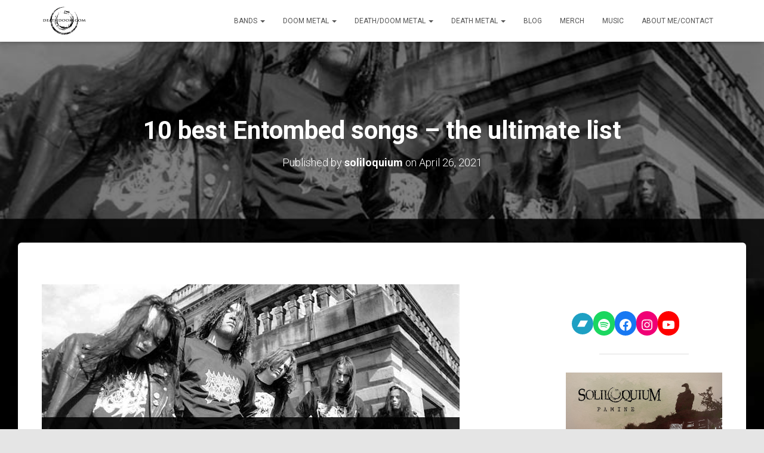

--- FILE ---
content_type: text/html; charset=UTF-8
request_url: https://deathdoom.com/blog/best-of/10-best-entombed-songs/
body_size: 25521
content:
<!DOCTYPE html>
<html lang="en-GB">
<head>
<meta charset='UTF-8'>
<meta name="viewport" content="width=device-width, initial-scale=1">
<link rel="profile" href="https://gmpg.org/xfn/11">
<link rel="pingback" href="https://deathdoom.com/xmlrpc.php">
<meta name='robots' content='index, follow, max-image-preview:large, max-snippet:-1, max-video-preview:-1' />
<style>img:is([sizes="auto" i], [sizes^="auto," i]) { contain-intrinsic-size: 3000px 1500px }</style>
<!-- This site is optimized with the Yoast SEO plugin v26.7 - https://yoast.com/wordpress/plugins/seo/ -->
<title>10 best Entombed songs - the ultimate list - Soliloquium</title>
<meta name="description" content="This is my list of the 10 best Entombed songs. Read my list of the greatest Entombed songs as well as many other metal articles here on the site!" />
<link rel="canonical" href="https://deathdoom.com/blog/best-of/10-best-entombed-songs/" />
<meta property="og:locale" content="en_GB" />
<meta property="og:type" content="article" />
<meta property="og:title" content="10 best Entombed songs - the ultimate list - Soliloquium" />
<meta property="og:description" content="This is my list of the 10 best Entombed songs. Read my list of the greatest Entombed songs as well as many other metal articles here on the site!" />
<meta property="og:url" content="https://deathdoom.com/blog/best-of/10-best-entombed-songs/" />
<meta property="og:site_name" content="Soliloquium" />
<meta property="article:publisher" content="https://www.facebook.com/Soliloquium-236215949804095/" />
<meta property="article:published_time" content="2021-04-26T05:33:00+00:00" />
<meta property="article:modified_time" content="2021-04-26T11:31:15+00:00" />
<meta property="og:image" content="https://deathdoom.com/wp-content/uploads/2017/11/10-best-Entombed-songs.jpg" />
<meta property="og:image:width" content="700" />
<meta property="og:image:height" content="300" />
<meta property="og:image:type" content="image/jpeg" />
<meta name="author" content="soliloquium" />
<meta name="twitter:card" content="summary_large_image" />
<meta name="twitter:creator" content="@deathdoom_metal" />
<meta name="twitter:site" content="@deathdoom_metal" />
<meta name="twitter:label1" content="Written by" />
<meta name="twitter:data1" content="soliloquium" />
<meta name="twitter:label2" content="Estimated reading time" />
<meta name="twitter:data2" content="5 minutes" />
<script type="application/ld+json" class="yoast-schema-graph">{"@context":"https://schema.org","@graph":[{"@type":"Article","@id":"https://deathdoom.com/blog/best-of/10-best-entombed-songs/#article","isPartOf":{"@id":"https://deathdoom.com/blog/best-of/10-best-entombed-songs/"},"author":{"name":"soliloquium","@id":"https://deathdoom.com/#/schema/person/ed638fa42823ff0cd9ea95165e250759"},"headline":"10 best Entombed songs &#8211; the ultimate list","datePublished":"2021-04-26T05:33:00+00:00","dateModified":"2021-04-26T11:31:15+00:00","mainEntityOfPage":{"@id":"https://deathdoom.com/blog/best-of/10-best-entombed-songs/"},"wordCount":896,"commentCount":0,"publisher":{"@id":"https://deathdoom.com/#organization"},"image":{"@id":"https://deathdoom.com/blog/best-of/10-best-entombed-songs/#primaryimage"},"thumbnailUrl":"https://deathdoom.com/wp-content/uploads/2017/11/10-best-Entombed-songs.jpg","articleSection":["Best of","death metal"],"inLanguage":"en-GB","potentialAction":[{"@type":"CommentAction","name":"Comment","target":["https://deathdoom.com/blog/best-of/10-best-entombed-songs/#respond"]}]},{"@type":"WebPage","@id":"https://deathdoom.com/blog/best-of/10-best-entombed-songs/","url":"https://deathdoom.com/blog/best-of/10-best-entombed-songs/","name":"10 best Entombed songs - the ultimate list - Soliloquium","isPartOf":{"@id":"https://deathdoom.com/#website"},"primaryImageOfPage":{"@id":"https://deathdoom.com/blog/best-of/10-best-entombed-songs/#primaryimage"},"image":{"@id":"https://deathdoom.com/blog/best-of/10-best-entombed-songs/#primaryimage"},"thumbnailUrl":"https://deathdoom.com/wp-content/uploads/2017/11/10-best-Entombed-songs.jpg","datePublished":"2021-04-26T05:33:00+00:00","dateModified":"2021-04-26T11:31:15+00:00","description":"This is my list of the 10 best Entombed songs. Read my list of the greatest Entombed songs as well as many other metal articles here on the site!","breadcrumb":{"@id":"https://deathdoom.com/blog/best-of/10-best-entombed-songs/#breadcrumb"},"inLanguage":"en-GB","potentialAction":[{"@type":"ReadAction","target":["https://deathdoom.com/blog/best-of/10-best-entombed-songs/"]}]},{"@type":"ImageObject","inLanguage":"en-GB","@id":"https://deathdoom.com/blog/best-of/10-best-entombed-songs/#primaryimage","url":"https://deathdoom.com/wp-content/uploads/2017/11/10-best-Entombed-songs.jpg","contentUrl":"https://deathdoom.com/wp-content/uploads/2017/11/10-best-Entombed-songs.jpg","width":700,"height":300,"caption":"10 best Entombed songs"},{"@type":"BreadcrumbList","@id":"https://deathdoom.com/blog/best-of/10-best-entombed-songs/#breadcrumb","itemListElement":[{"@type":"ListItem","position":1,"name":"Home","item":"https://deathdoom.com/"},{"@type":"ListItem","position":2,"name":"Deathdoom.com metal blog","item":"https://deathdoom.com/blog/"},{"@type":"ListItem","position":3,"name":"10 best Entombed songs &#8211; the ultimate list"}]},{"@type":"WebSite","@id":"https://deathdoom.com/#website","url":"https://deathdoom.com/","name":"Soliloquium","description":"Death/doom metal from Sweden","publisher":{"@id":"https://deathdoom.com/#organization"},"potentialAction":[{"@type":"SearchAction","target":{"@type":"EntryPoint","urlTemplate":"https://deathdoom.com/?s={search_term_string}"},"query-input":{"@type":"PropertyValueSpecification","valueRequired":true,"valueName":"search_term_string"}}],"inLanguage":"en-GB"},{"@type":"Organization","@id":"https://deathdoom.com/#organization","name":"Soliloquium","url":"https://deathdoom.com/","logo":{"@type":"ImageObject","inLanguage":"en-GB","@id":"https://deathdoom.com/#/schema/logo/image/","url":"https://deathdoom.com/wp-content/uploads/2022/02/cropped-deathdoom.com-logo-death-doom-metal-1.png","contentUrl":"https://deathdoom.com/wp-content/uploads/2022/02/cropped-deathdoom.com-logo-death-doom-metal-1.png","width":150,"height":100,"caption":"Soliloquium"},"image":{"@id":"https://deathdoom.com/#/schema/logo/image/"},"sameAs":["https://www.facebook.com/Soliloquium-236215949804095/","https://x.com/deathdoom_metal"]},{"@type":"Person","@id":"https://deathdoom.com/#/schema/person/ed638fa42823ff0cd9ea95165e250759","name":"soliloquium","image":{"@type":"ImageObject","inLanguage":"en-GB","@id":"https://deathdoom.com/#/schema/person/image/","url":"https://secure.gravatar.com/avatar/35acdc8b3d3d6f1564008acf1dce635d?s=96&d=mm&r=g","contentUrl":"https://secure.gravatar.com/avatar/35acdc8b3d3d6f1564008acf1dce635d?s=96&d=mm&r=g","caption":"soliloquium"}}]}</script>
<!-- / Yoast SEO plugin. -->
<link rel='dns-prefetch' href='//ws.sharethis.com' />
<link rel='dns-prefetch' href='//fonts.googleapis.com' />
<link rel="alternate" type="application/rss+xml" title="Soliloquium &raquo; Feed" href="https://deathdoom.com/feed/" />
<link rel="alternate" type="application/rss+xml" title="Soliloquium &raquo; Comments Feed" href="https://deathdoom.com/comments/feed/" />
<link rel="alternate" type="application/rss+xml" title="Soliloquium &raquo; 10 best Entombed songs &#8211; the ultimate list Comments Feed" href="https://deathdoom.com/blog/best-of/10-best-entombed-songs/feed/" />
<!-- This site uses the Google Analytics by MonsterInsights plugin v9.11.1 - Using Analytics tracking - https://www.monsterinsights.com/ -->
<script src="//www.googletagmanager.com/gtag/js?id=G-WLPW4K2S1Z"  data-cfasync="false" data-wpfc-render="false" type="text/javascript" async></script>
<script data-cfasync="false" data-wpfc-render="false" type="text/javascript">
var mi_version = '9.11.1';
var mi_track_user = true;
var mi_no_track_reason = '';
var MonsterInsightsDefaultLocations = {"page_location":"https:\/\/deathdoom.com\/blog\/best-of\/10-best-entombed-songs\/"};
if ( typeof MonsterInsightsPrivacyGuardFilter === 'function' ) {
var MonsterInsightsLocations = (typeof MonsterInsightsExcludeQuery === 'object') ? MonsterInsightsPrivacyGuardFilter( MonsterInsightsExcludeQuery ) : MonsterInsightsPrivacyGuardFilter( MonsterInsightsDefaultLocations );
} else {
var MonsterInsightsLocations = (typeof MonsterInsightsExcludeQuery === 'object') ? MonsterInsightsExcludeQuery : MonsterInsightsDefaultLocations;
}
var disableStrs = [
'ga-disable-G-WLPW4K2S1Z',
];
/* Function to detect opted out users */
function __gtagTrackerIsOptedOut() {
for (var index = 0; index < disableStrs.length; index++) {
if (document.cookie.indexOf(disableStrs[index] + '=true') > -1) {
return true;
}
}
return false;
}
/* Disable tracking if the opt-out cookie exists. */
if (__gtagTrackerIsOptedOut()) {
for (var index = 0; index < disableStrs.length; index++) {
window[disableStrs[index]] = true;
}
}
/* Opt-out function */
function __gtagTrackerOptout() {
for (var index = 0; index < disableStrs.length; index++) {
document.cookie = disableStrs[index] + '=true; expires=Thu, 31 Dec 2099 23:59:59 UTC; path=/';
window[disableStrs[index]] = true;
}
}
if ('undefined' === typeof gaOptout) {
function gaOptout() {
__gtagTrackerOptout();
}
}
window.dataLayer = window.dataLayer || [];
window.MonsterInsightsDualTracker = {
helpers: {},
trackers: {},
};
if (mi_track_user) {
function __gtagDataLayer() {
dataLayer.push(arguments);
}
function __gtagTracker(type, name, parameters) {
if (!parameters) {
parameters = {};
}
if (parameters.send_to) {
__gtagDataLayer.apply(null, arguments);
return;
}
if (type === 'event') {
parameters.send_to = monsterinsights_frontend.v4_id;
var hookName = name;
if (typeof parameters['event_category'] !== 'undefined') {
hookName = parameters['event_category'] + ':' + name;
}
if (typeof MonsterInsightsDualTracker.trackers[hookName] !== 'undefined') {
MonsterInsightsDualTracker.trackers[hookName](parameters);
} else {
__gtagDataLayer('event', name, parameters);
}
} else {
__gtagDataLayer.apply(null, arguments);
}
}
__gtagTracker('js', new Date());
__gtagTracker('set', {
'developer_id.dZGIzZG': true,
});
if ( MonsterInsightsLocations.page_location ) {
__gtagTracker('set', MonsterInsightsLocations);
}
__gtagTracker('config', 'G-WLPW4K2S1Z', {"forceSSL":"true","link_attribution":"true"} );
window.gtag = __gtagTracker;										(function () {
/* https://developers.google.com/analytics/devguides/collection/analyticsjs/ */
/* ga and __gaTracker compatibility shim. */
var noopfn = function () {
return null;
};
var newtracker = function () {
return new Tracker();
};
var Tracker = function () {
return null;
};
var p = Tracker.prototype;
p.get = noopfn;
p.set = noopfn;
p.send = function () {
var args = Array.prototype.slice.call(arguments);
args.unshift('send');
__gaTracker.apply(null, args);
};
var __gaTracker = function () {
var len = arguments.length;
if (len === 0) {
return;
}
var f = arguments[len - 1];
if (typeof f !== 'object' || f === null || typeof f.hitCallback !== 'function') {
if ('send' === arguments[0]) {
var hitConverted, hitObject = false, action;
if ('event' === arguments[1]) {
if ('undefined' !== typeof arguments[3]) {
hitObject = {
'eventAction': arguments[3],
'eventCategory': arguments[2],
'eventLabel': arguments[4],
'value': arguments[5] ? arguments[5] : 1,
}
}
}
if ('pageview' === arguments[1]) {
if ('undefined' !== typeof arguments[2]) {
hitObject = {
'eventAction': 'page_view',
'page_path': arguments[2],
}
}
}
if (typeof arguments[2] === 'object') {
hitObject = arguments[2];
}
if (typeof arguments[5] === 'object') {
Object.assign(hitObject, arguments[5]);
}
if ('undefined' !== typeof arguments[1].hitType) {
hitObject = arguments[1];
if ('pageview' === hitObject.hitType) {
hitObject.eventAction = 'page_view';
}
}
if (hitObject) {
action = 'timing' === arguments[1].hitType ? 'timing_complete' : hitObject.eventAction;
hitConverted = mapArgs(hitObject);
__gtagTracker('event', action, hitConverted);
}
}
return;
}
function mapArgs(args) {
var arg, hit = {};
var gaMap = {
'eventCategory': 'event_category',
'eventAction': 'event_action',
'eventLabel': 'event_label',
'eventValue': 'event_value',
'nonInteraction': 'non_interaction',
'timingCategory': 'event_category',
'timingVar': 'name',
'timingValue': 'value',
'timingLabel': 'event_label',
'page': 'page_path',
'location': 'page_location',
'title': 'page_title',
'referrer' : 'page_referrer',
};
for (arg in args) {
if (!(!args.hasOwnProperty(arg) || !gaMap.hasOwnProperty(arg))) {
hit[gaMap[arg]] = args[arg];
} else {
hit[arg] = args[arg];
}
}
return hit;
}
try {
f.hitCallback();
} catch (ex) {
}
};
__gaTracker.create = newtracker;
__gaTracker.getByName = newtracker;
__gaTracker.getAll = function () {
return [];
};
__gaTracker.remove = noopfn;
__gaTracker.loaded = true;
window['__gaTracker'] = __gaTracker;
})();
} else {
console.log("");
(function () {
function __gtagTracker() {
return null;
}
window['__gtagTracker'] = __gtagTracker;
window['gtag'] = __gtagTracker;
})();
}
</script>
<!-- / Google Analytics by MonsterInsights -->
<script type="text/javascript">
/* <![CDATA[ */
window._wpemojiSettings = {"baseUrl":"https:\/\/s.w.org\/images\/core\/emoji\/15.0.3\/72x72\/","ext":".png","svgUrl":"https:\/\/s.w.org\/images\/core\/emoji\/15.0.3\/svg\/","svgExt":".svg","source":{"concatemoji":"https:\/\/deathdoom.com\/wp-includes\/js\/wp-emoji-release.min.js?ver=6.7.4"}};
/*! This file is auto-generated */
!function(i,n){var o,s,e;function c(e){try{var t={supportTests:e,timestamp:(new Date).valueOf()};sessionStorage.setItem(o,JSON.stringify(t))}catch(e){}}function p(e,t,n){e.clearRect(0,0,e.canvas.width,e.canvas.height),e.fillText(t,0,0);var t=new Uint32Array(e.getImageData(0,0,e.canvas.width,e.canvas.height).data),r=(e.clearRect(0,0,e.canvas.width,e.canvas.height),e.fillText(n,0,0),new Uint32Array(e.getImageData(0,0,e.canvas.width,e.canvas.height).data));return t.every(function(e,t){return e===r[t]})}function u(e,t,n){switch(t){case"flag":return n(e,"\ud83c\udff3\ufe0f\u200d\u26a7\ufe0f","\ud83c\udff3\ufe0f\u200b\u26a7\ufe0f")?!1:!n(e,"\ud83c\uddfa\ud83c\uddf3","\ud83c\uddfa\u200b\ud83c\uddf3")&&!n(e,"\ud83c\udff4\udb40\udc67\udb40\udc62\udb40\udc65\udb40\udc6e\udb40\udc67\udb40\udc7f","\ud83c\udff4\u200b\udb40\udc67\u200b\udb40\udc62\u200b\udb40\udc65\u200b\udb40\udc6e\u200b\udb40\udc67\u200b\udb40\udc7f");case"emoji":return!n(e,"\ud83d\udc26\u200d\u2b1b","\ud83d\udc26\u200b\u2b1b")}return!1}function f(e,t,n){var r="undefined"!=typeof WorkerGlobalScope&&self instanceof WorkerGlobalScope?new OffscreenCanvas(300,150):i.createElement("canvas"),a=r.getContext("2d",{willReadFrequently:!0}),o=(a.textBaseline="top",a.font="600 32px Arial",{});return e.forEach(function(e){o[e]=t(a,e,n)}),o}function t(e){var t=i.createElement("script");t.src=e,t.defer=!0,i.head.appendChild(t)}"undefined"!=typeof Promise&&(o="wpEmojiSettingsSupports",s=["flag","emoji"],n.supports={everything:!0,everythingExceptFlag:!0},e=new Promise(function(e){i.addEventListener("DOMContentLoaded",e,{once:!0})}),new Promise(function(t){var n=function(){try{var e=JSON.parse(sessionStorage.getItem(o));if("object"==typeof e&&"number"==typeof e.timestamp&&(new Date).valueOf()<e.timestamp+604800&&"object"==typeof e.supportTests)return e.supportTests}catch(e){}return null}();if(!n){if("undefined"!=typeof Worker&&"undefined"!=typeof OffscreenCanvas&&"undefined"!=typeof URL&&URL.createObjectURL&&"undefined"!=typeof Blob)try{var e="postMessage("+f.toString()+"("+[JSON.stringify(s),u.toString(),p.toString()].join(",")+"));",r=new Blob([e],{type:"text/javascript"}),a=new Worker(URL.createObjectURL(r),{name:"wpTestEmojiSupports"});return void(a.onmessage=function(e){c(n=e.data),a.terminate(),t(n)})}catch(e){}c(n=f(s,u,p))}t(n)}).then(function(e){for(var t in e)n.supports[t]=e[t],n.supports.everything=n.supports.everything&&n.supports[t],"flag"!==t&&(n.supports.everythingExceptFlag=n.supports.everythingExceptFlag&&n.supports[t]);n.supports.everythingExceptFlag=n.supports.everythingExceptFlag&&!n.supports.flag,n.DOMReady=!1,n.readyCallback=function(){n.DOMReady=!0}}).then(function(){return e}).then(function(){var e;n.supports.everything||(n.readyCallback(),(e=n.source||{}).concatemoji?t(e.concatemoji):e.wpemoji&&e.twemoji&&(t(e.twemoji),t(e.wpemoji)))}))}((window,document),window._wpemojiSettings);
/* ]]> */
</script>
<style id='wp-emoji-styles-inline-css' type='text/css'>
img.wp-smiley, img.emoji {
display: inline !important;
border: none !important;
box-shadow: none !important;
height: 1em !important;
width: 1em !important;
margin: 0 0.07em !important;
vertical-align: -0.1em !important;
background: none !important;
padding: 0 !important;
}
</style>
<!-- <link rel='stylesheet' id='wp-block-library-css' href='https://deathdoom.com/wp-includes/css/dist/block-library/style.min.css?ver=6.7.4' type='text/css' media='all' /> -->
<!-- <link rel='stylesheet' id='wp-components-css' href='https://deathdoom.com/wp-includes/css/dist/components/style.min.css?ver=6.7.4' type='text/css' media='all' /> -->
<!-- <link rel='stylesheet' id='wp-preferences-css' href='https://deathdoom.com/wp-includes/css/dist/preferences/style.min.css?ver=6.7.4' type='text/css' media='all' /> -->
<!-- <link rel='stylesheet' id='wp-block-editor-css' href='https://deathdoom.com/wp-includes/css/dist/block-editor/style.min.css?ver=6.7.4' type='text/css' media='all' /> -->
<!-- <link rel='stylesheet' id='popup-maker-block-library-style-css' href='https://deathdoom.com/wp-content/plugins/popup-maker/dist/packages/block-library-style.css?ver=dbea705cfafe089d65f1' type='text/css' media='all' /> -->
<link rel="stylesheet" type="text/css" href="//deathdoom.com/wp-content/cache/wpfc-minified/fk6qges/wbef.css" media="all"/>
<style id='classic-theme-styles-inline-css' type='text/css'>
/*! This file is auto-generated */
.wp-block-button__link{color:#fff;background-color:#32373c;border-radius:9999px;box-shadow:none;text-decoration:none;padding:calc(.667em + 2px) calc(1.333em + 2px);font-size:1.125em}.wp-block-file__button{background:#32373c;color:#fff;text-decoration:none}
</style>
<style id='global-styles-inline-css' type='text/css'>
:root{--wp--preset--aspect-ratio--square: 1;--wp--preset--aspect-ratio--4-3: 4/3;--wp--preset--aspect-ratio--3-4: 3/4;--wp--preset--aspect-ratio--3-2: 3/2;--wp--preset--aspect-ratio--2-3: 2/3;--wp--preset--aspect-ratio--16-9: 16/9;--wp--preset--aspect-ratio--9-16: 9/16;--wp--preset--color--black: #000000;--wp--preset--color--cyan-bluish-gray: #abb8c3;--wp--preset--color--white: #ffffff;--wp--preset--color--pale-pink: #f78da7;--wp--preset--color--vivid-red: #cf2e2e;--wp--preset--color--luminous-vivid-orange: #ff6900;--wp--preset--color--luminous-vivid-amber: #fcb900;--wp--preset--color--light-green-cyan: #7bdcb5;--wp--preset--color--vivid-green-cyan: #00d084;--wp--preset--color--pale-cyan-blue: #8ed1fc;--wp--preset--color--vivid-cyan-blue: #0693e3;--wp--preset--color--vivid-purple: #9b51e0;--wp--preset--color--accent: #a00005;--wp--preset--color--background-color: #E5E5E5;--wp--preset--color--header-gradient: #a81d84;--wp--preset--gradient--vivid-cyan-blue-to-vivid-purple: linear-gradient(135deg,rgba(6,147,227,1) 0%,rgb(155,81,224) 100%);--wp--preset--gradient--light-green-cyan-to-vivid-green-cyan: linear-gradient(135deg,rgb(122,220,180) 0%,rgb(0,208,130) 100%);--wp--preset--gradient--luminous-vivid-amber-to-luminous-vivid-orange: linear-gradient(135deg,rgba(252,185,0,1) 0%,rgba(255,105,0,1) 100%);--wp--preset--gradient--luminous-vivid-orange-to-vivid-red: linear-gradient(135deg,rgba(255,105,0,1) 0%,rgb(207,46,46) 100%);--wp--preset--gradient--very-light-gray-to-cyan-bluish-gray: linear-gradient(135deg,rgb(238,238,238) 0%,rgb(169,184,195) 100%);--wp--preset--gradient--cool-to-warm-spectrum: linear-gradient(135deg,rgb(74,234,220) 0%,rgb(151,120,209) 20%,rgb(207,42,186) 40%,rgb(238,44,130) 60%,rgb(251,105,98) 80%,rgb(254,248,76) 100%);--wp--preset--gradient--blush-light-purple: linear-gradient(135deg,rgb(255,206,236) 0%,rgb(152,150,240) 100%);--wp--preset--gradient--blush-bordeaux: linear-gradient(135deg,rgb(254,205,165) 0%,rgb(254,45,45) 50%,rgb(107,0,62) 100%);--wp--preset--gradient--luminous-dusk: linear-gradient(135deg,rgb(255,203,112) 0%,rgb(199,81,192) 50%,rgb(65,88,208) 100%);--wp--preset--gradient--pale-ocean: linear-gradient(135deg,rgb(255,245,203) 0%,rgb(182,227,212) 50%,rgb(51,167,181) 100%);--wp--preset--gradient--electric-grass: linear-gradient(135deg,rgb(202,248,128) 0%,rgb(113,206,126) 100%);--wp--preset--gradient--midnight: linear-gradient(135deg,rgb(2,3,129) 0%,rgb(40,116,252) 100%);--wp--preset--font-size--small: 13px;--wp--preset--font-size--medium: 20px;--wp--preset--font-size--large: 36px;--wp--preset--font-size--x-large: 42px;--wp--preset--spacing--20: 0.44rem;--wp--preset--spacing--30: 0.67rem;--wp--preset--spacing--40: 1rem;--wp--preset--spacing--50: 1.5rem;--wp--preset--spacing--60: 2.25rem;--wp--preset--spacing--70: 3.38rem;--wp--preset--spacing--80: 5.06rem;--wp--preset--shadow--natural: 6px 6px 9px rgba(0, 0, 0, 0.2);--wp--preset--shadow--deep: 12px 12px 50px rgba(0, 0, 0, 0.4);--wp--preset--shadow--sharp: 6px 6px 0px rgba(0, 0, 0, 0.2);--wp--preset--shadow--outlined: 6px 6px 0px -3px rgba(255, 255, 255, 1), 6px 6px rgba(0, 0, 0, 1);--wp--preset--shadow--crisp: 6px 6px 0px rgba(0, 0, 0, 1);}:root :where(.is-layout-flow) > :first-child{margin-block-start: 0;}:root :where(.is-layout-flow) > :last-child{margin-block-end: 0;}:root :where(.is-layout-flow) > *{margin-block-start: 24px;margin-block-end: 0;}:root :where(.is-layout-constrained) > :first-child{margin-block-start: 0;}:root :where(.is-layout-constrained) > :last-child{margin-block-end: 0;}:root :where(.is-layout-constrained) > *{margin-block-start: 24px;margin-block-end: 0;}:root :where(.is-layout-flex){gap: 24px;}:root :where(.is-layout-grid){gap: 24px;}body .is-layout-flex{display: flex;}.is-layout-flex{flex-wrap: wrap;align-items: center;}.is-layout-flex > :is(*, div){margin: 0;}body .is-layout-grid{display: grid;}.is-layout-grid > :is(*, div){margin: 0;}.has-black-color{color: var(--wp--preset--color--black) !important;}.has-cyan-bluish-gray-color{color: var(--wp--preset--color--cyan-bluish-gray) !important;}.has-white-color{color: var(--wp--preset--color--white) !important;}.has-pale-pink-color{color: var(--wp--preset--color--pale-pink) !important;}.has-vivid-red-color{color: var(--wp--preset--color--vivid-red) !important;}.has-luminous-vivid-orange-color{color: var(--wp--preset--color--luminous-vivid-orange) !important;}.has-luminous-vivid-amber-color{color: var(--wp--preset--color--luminous-vivid-amber) !important;}.has-light-green-cyan-color{color: var(--wp--preset--color--light-green-cyan) !important;}.has-vivid-green-cyan-color{color: var(--wp--preset--color--vivid-green-cyan) !important;}.has-pale-cyan-blue-color{color: var(--wp--preset--color--pale-cyan-blue) !important;}.has-vivid-cyan-blue-color{color: var(--wp--preset--color--vivid-cyan-blue) !important;}.has-vivid-purple-color{color: var(--wp--preset--color--vivid-purple) !important;}.has-accent-color{color: var(--wp--preset--color--accent) !important;}.has-background-color-color{color: var(--wp--preset--color--background-color) !important;}.has-header-gradient-color{color: var(--wp--preset--color--header-gradient) !important;}.has-black-background-color{background-color: var(--wp--preset--color--black) !important;}.has-cyan-bluish-gray-background-color{background-color: var(--wp--preset--color--cyan-bluish-gray) !important;}.has-white-background-color{background-color: var(--wp--preset--color--white) !important;}.has-pale-pink-background-color{background-color: var(--wp--preset--color--pale-pink) !important;}.has-vivid-red-background-color{background-color: var(--wp--preset--color--vivid-red) !important;}.has-luminous-vivid-orange-background-color{background-color: var(--wp--preset--color--luminous-vivid-orange) !important;}.has-luminous-vivid-amber-background-color{background-color: var(--wp--preset--color--luminous-vivid-amber) !important;}.has-light-green-cyan-background-color{background-color: var(--wp--preset--color--light-green-cyan) !important;}.has-vivid-green-cyan-background-color{background-color: var(--wp--preset--color--vivid-green-cyan) !important;}.has-pale-cyan-blue-background-color{background-color: var(--wp--preset--color--pale-cyan-blue) !important;}.has-vivid-cyan-blue-background-color{background-color: var(--wp--preset--color--vivid-cyan-blue) !important;}.has-vivid-purple-background-color{background-color: var(--wp--preset--color--vivid-purple) !important;}.has-accent-background-color{background-color: var(--wp--preset--color--accent) !important;}.has-background-color-background-color{background-color: var(--wp--preset--color--background-color) !important;}.has-header-gradient-background-color{background-color: var(--wp--preset--color--header-gradient) !important;}.has-black-border-color{border-color: var(--wp--preset--color--black) !important;}.has-cyan-bluish-gray-border-color{border-color: var(--wp--preset--color--cyan-bluish-gray) !important;}.has-white-border-color{border-color: var(--wp--preset--color--white) !important;}.has-pale-pink-border-color{border-color: var(--wp--preset--color--pale-pink) !important;}.has-vivid-red-border-color{border-color: var(--wp--preset--color--vivid-red) !important;}.has-luminous-vivid-orange-border-color{border-color: var(--wp--preset--color--luminous-vivid-orange) !important;}.has-luminous-vivid-amber-border-color{border-color: var(--wp--preset--color--luminous-vivid-amber) !important;}.has-light-green-cyan-border-color{border-color: var(--wp--preset--color--light-green-cyan) !important;}.has-vivid-green-cyan-border-color{border-color: var(--wp--preset--color--vivid-green-cyan) !important;}.has-pale-cyan-blue-border-color{border-color: var(--wp--preset--color--pale-cyan-blue) !important;}.has-vivid-cyan-blue-border-color{border-color: var(--wp--preset--color--vivid-cyan-blue) !important;}.has-vivid-purple-border-color{border-color: var(--wp--preset--color--vivid-purple) !important;}.has-accent-border-color{border-color: var(--wp--preset--color--accent) !important;}.has-background-color-border-color{border-color: var(--wp--preset--color--background-color) !important;}.has-header-gradient-border-color{border-color: var(--wp--preset--color--header-gradient) !important;}.has-vivid-cyan-blue-to-vivid-purple-gradient-background{background: var(--wp--preset--gradient--vivid-cyan-blue-to-vivid-purple) !important;}.has-light-green-cyan-to-vivid-green-cyan-gradient-background{background: var(--wp--preset--gradient--light-green-cyan-to-vivid-green-cyan) !important;}.has-luminous-vivid-amber-to-luminous-vivid-orange-gradient-background{background: var(--wp--preset--gradient--luminous-vivid-amber-to-luminous-vivid-orange) !important;}.has-luminous-vivid-orange-to-vivid-red-gradient-background{background: var(--wp--preset--gradient--luminous-vivid-orange-to-vivid-red) !important;}.has-very-light-gray-to-cyan-bluish-gray-gradient-background{background: var(--wp--preset--gradient--very-light-gray-to-cyan-bluish-gray) !important;}.has-cool-to-warm-spectrum-gradient-background{background: var(--wp--preset--gradient--cool-to-warm-spectrum) !important;}.has-blush-light-purple-gradient-background{background: var(--wp--preset--gradient--blush-light-purple) !important;}.has-blush-bordeaux-gradient-background{background: var(--wp--preset--gradient--blush-bordeaux) !important;}.has-luminous-dusk-gradient-background{background: var(--wp--preset--gradient--luminous-dusk) !important;}.has-pale-ocean-gradient-background{background: var(--wp--preset--gradient--pale-ocean) !important;}.has-electric-grass-gradient-background{background: var(--wp--preset--gradient--electric-grass) !important;}.has-midnight-gradient-background{background: var(--wp--preset--gradient--midnight) !important;}.has-small-font-size{font-size: var(--wp--preset--font-size--small) !important;}.has-medium-font-size{font-size: var(--wp--preset--font-size--medium) !important;}.has-large-font-size{font-size: var(--wp--preset--font-size--large) !important;}.has-x-large-font-size{font-size: var(--wp--preset--font-size--x-large) !important;}
:root :where(.wp-block-pullquote){font-size: 1.5em;line-height: 1.6;}
</style>
<!-- <link rel='stylesheet' id='bootstrap-css' href='https://deathdoom.com/wp-content/themes/hestia/assets/bootstrap/css/bootstrap.min.css?ver=1.0.2' type='text/css' media='all' /> -->
<!-- <link rel='stylesheet' id='hestia-font-sizes-css' href='https://deathdoom.com/wp-content/themes/hestia/assets/css/font-sizes.min.css?ver=3.3.3' type='text/css' media='all' /> -->
<!-- <link rel='stylesheet' id='hestia_style-css' href='https://deathdoom.com/wp-content/themes/hestia/style.min.css?ver=3.3.3' type='text/css' media='all' /> -->
<link rel="stylesheet" type="text/css" href="//deathdoom.com/wp-content/cache/wpfc-minified/eu1txn7e/8arxz.css" media="all"/>
<style id='hestia_style-inline-css' type='text/css'>
div.wpforms-container-full .wpforms-form div.wpforms-field input.wpforms-error{border:none}div.wpforms-container .wpforms-form input[type=date],div.wpforms-container .wpforms-form input[type=datetime],div.wpforms-container .wpforms-form input[type=datetime-local],div.wpforms-container .wpforms-form input[type=email],div.wpforms-container .wpforms-form input[type=month],div.wpforms-container .wpforms-form input[type=number],div.wpforms-container .wpforms-form input[type=password],div.wpforms-container .wpforms-form input[type=range],div.wpforms-container .wpforms-form input[type=search],div.wpforms-container .wpforms-form input[type=tel],div.wpforms-container .wpforms-form input[type=text],div.wpforms-container .wpforms-form input[type=time],div.wpforms-container .wpforms-form input[type=url],div.wpforms-container .wpforms-form input[type=week],div.wpforms-container .wpforms-form select,div.wpforms-container .wpforms-form textarea,.nf-form-cont input:not([type=button]),div.wpforms-container .wpforms-form .form-group.is-focused .form-control{box-shadow:none}div.wpforms-container .wpforms-form input[type=date],div.wpforms-container .wpforms-form input[type=datetime],div.wpforms-container .wpforms-form input[type=datetime-local],div.wpforms-container .wpforms-form input[type=email],div.wpforms-container .wpforms-form input[type=month],div.wpforms-container .wpforms-form input[type=number],div.wpforms-container .wpforms-form input[type=password],div.wpforms-container .wpforms-form input[type=range],div.wpforms-container .wpforms-form input[type=search],div.wpforms-container .wpforms-form input[type=tel],div.wpforms-container .wpforms-form input[type=text],div.wpforms-container .wpforms-form input[type=time],div.wpforms-container .wpforms-form input[type=url],div.wpforms-container .wpforms-form input[type=week],div.wpforms-container .wpforms-form select,div.wpforms-container .wpforms-form textarea,.nf-form-cont input:not([type=button]){background-image:linear-gradient(#9c27b0,#9c27b0),linear-gradient(#d2d2d2,#d2d2d2);float:none;border:0;border-radius:0;background-color:transparent;background-repeat:no-repeat;background-position:center bottom,center calc(100% - 1px);background-size:0 2px,100% 1px;font-weight:400;transition:background 0s ease-out}div.wpforms-container .wpforms-form .form-group.is-focused .form-control{outline:none;background-size:100% 2px,100% 1px;transition-duration:0.3s}div.wpforms-container .wpforms-form input[type=date].form-control,div.wpforms-container .wpforms-form input[type=datetime].form-control,div.wpforms-container .wpforms-form input[type=datetime-local].form-control,div.wpforms-container .wpforms-form input[type=email].form-control,div.wpforms-container .wpforms-form input[type=month].form-control,div.wpforms-container .wpforms-form input[type=number].form-control,div.wpforms-container .wpforms-form input[type=password].form-control,div.wpforms-container .wpforms-form input[type=range].form-control,div.wpforms-container .wpforms-form input[type=search].form-control,div.wpforms-container .wpforms-form input[type=tel].form-control,div.wpforms-container .wpforms-form input[type=text].form-control,div.wpforms-container .wpforms-form input[type=time].form-control,div.wpforms-container .wpforms-form input[type=url].form-control,div.wpforms-container .wpforms-form input[type=week].form-control,div.wpforms-container .wpforms-form select.form-control,div.wpforms-container .wpforms-form textarea.form-control{border:none;padding:7px 0;font-size:14px}div.wpforms-container .wpforms-form .wpforms-field-select select{border-radius:3px}div.wpforms-container .wpforms-form .wpforms-field-number input[type=number]{background-image:none;border-radius:3px}div.wpforms-container .wpforms-form button[type=submit].wpforms-submit,div.wpforms-container .wpforms-form button[type=submit].wpforms-submit:hover{color:#fff;border:none}.home div.wpforms-container-full .wpforms-form{margin-left:15px;margin-right:15px}div.wpforms-container-full .wpforms-form .wpforms-field{padding:0 0 24px 0 !important}div.wpforms-container-full .wpforms-form .wpforms-submit-container{text-align:right}div.wpforms-container-full .wpforms-form .wpforms-submit-container button{text-transform:uppercase}div.wpforms-container-full .wpforms-form textarea{border:none !important}div.wpforms-container-full .wpforms-form textarea:focus{border-width:0 !important}.home div.wpforms-container .wpforms-form textarea{background-image:linear-gradient(#9c27b0,#9c27b0),linear-gradient(#d2d2d2,#d2d2d2);background-color:transparent;background-repeat:no-repeat;background-position:center bottom,center calc(100% - 1px);background-size:0 2px,100% 1px}@media only screen and(max-width:768px){.wpforms-container-full .wpforms-form .wpforms-one-half,.wpforms-container-full .wpforms-form button{width:100% !important;margin-left:0 !important}.wpforms-container-full .wpforms-form .wpforms-submit-container{text-align:center}}div.wpforms-container .wpforms-form input:focus,div.wpforms-container .wpforms-form select:focus{border:none}
.hestia-top-bar,.hestia-top-bar .widget.widget_shopping_cart .cart_list{background-color:#363537}.hestia-top-bar .widget .label-floating input[type=search]:-webkit-autofill{-webkit-box-shadow:inset 0 0 0 9999px #363537}.hestia-top-bar,.hestia-top-bar .widget .label-floating input[type=search],.hestia-top-bar .widget.widget_search form.form-group:before,.hestia-top-bar .widget.widget_product_search form.form-group:before,.hestia-top-bar .widget.widget_shopping_cart:before{color:#fff}.hestia-top-bar .widget .label-floating input[type=search]{-webkit-text-fill-color:#fff !important}.hestia-top-bar div.widget.widget_shopping_cart:before,.hestia-top-bar .widget.widget_product_search form.form-group:before,.hestia-top-bar .widget.widget_search form.form-group:before{background-color:#fff}.hestia-top-bar a,.hestia-top-bar .top-bar-nav li a{color:#fff}.hestia-top-bar ul li a[href*="mailto:"]:before,.hestia-top-bar ul li a[href*="tel:"]:before{background-color:#fff}.hestia-top-bar a:hover,.hestia-top-bar .top-bar-nav li a:hover{color:#eee}.hestia-top-bar ul li:hover a[href*="mailto:"]:before,.hestia-top-bar ul li:hover a[href*="tel:"]:before{background-color:#eee}
footer.footer.footer-black{background:#323437}footer.footer.footer-black.footer-big{color:#fff}footer.footer.footer-black a{color:#fff}footer.footer.footer-black hr{border-color:#5e5e5e}.footer-big p,.widget,.widget code,.widget pre{color:#5e5e5e}
:root{--hestia-primary-color:#a00005}a,.navbar .dropdown-menu li:hover>a,.navbar .dropdown-menu li:focus>a,.navbar .dropdown-menu li:active>a,.navbar .navbar-nav>li .dropdown-menu li:hover>a,body:not(.home) .navbar-default .navbar-nav>.active:not(.btn)>a,body:not(.home) .navbar-default .navbar-nav>.active:not(.btn)>a:hover,body:not(.home) .navbar-default .navbar-nav>.active:not(.btn)>a:focus,a:hover,.card-blog a.moretag:hover,.card-blog a.more-link:hover,.widget a:hover,.has-text-color.has-accent-color,p.has-text-color a{color:#a00005}.svg-text-color{fill:#a00005}.pagination span.current,.pagination span.current:focus,.pagination span.current:hover{border-color:#a00005}button,button:hover,.woocommerce .track_order button[type="submit"],.woocommerce .track_order button[type="submit"]:hover,div.wpforms-container .wpforms-form button[type=submit].wpforms-submit,div.wpforms-container .wpforms-form button[type=submit].wpforms-submit:hover,input[type="button"],input[type="button"]:hover,input[type="submit"],input[type="submit"]:hover,input#searchsubmit,.pagination span.current,.pagination span.current:focus,.pagination span.current:hover,.btn.btn-primary,.btn.btn-primary:link,.btn.btn-primary:hover,.btn.btn-primary:focus,.btn.btn-primary:active,.btn.btn-primary.active,.btn.btn-primary.active:focus,.btn.btn-primary.active:hover,.btn.btn-primary:active:hover,.btn.btn-primary:active:focus,.btn.btn-primary:active:hover,.hestia-sidebar-open.btn.btn-rose,.hestia-sidebar-close.btn.btn-rose,.hestia-sidebar-open.btn.btn-rose:hover,.hestia-sidebar-close.btn.btn-rose:hover,.hestia-sidebar-open.btn.btn-rose:focus,.hestia-sidebar-close.btn.btn-rose:focus,.label.label-primary,.hestia-work .portfolio-item:nth-child(6n+1) .label,.nav-cart .nav-cart-content .widget .buttons .button,.has-accent-background-color[class*="has-background"]{background-color:#a00005}@media(max-width:768px){.navbar-default .navbar-nav>li>a:hover,.navbar-default .navbar-nav>li>a:focus,.navbar .navbar-nav .dropdown .dropdown-menu li a:hover,.navbar .navbar-nav .dropdown .dropdown-menu li a:focus,.navbar button.navbar-toggle:hover,.navbar .navbar-nav li:hover>a i{color:#a00005}}body:not(.woocommerce-page) button:not([class^="fl-"]):not(.hestia-scroll-to-top):not(.navbar-toggle):not(.close),body:not(.woocommerce-page) .button:not([class^="fl-"]):not(hestia-scroll-to-top):not(.navbar-toggle):not(.add_to_cart_button):not(.product_type_grouped):not(.product_type_external),div.wpforms-container .wpforms-form button[type=submit].wpforms-submit,input[type="submit"],input[type="button"],.btn.btn-primary,.widget_product_search button[type="submit"],.hestia-sidebar-open.btn.btn-rose,.hestia-sidebar-close.btn.btn-rose,.everest-forms button[type=submit].everest-forms-submit-button{-webkit-box-shadow:0 2px 2px 0 rgba(160,0,5,0.14),0 3px 1px -2px rgba(160,0,5,0.2),0 1px 5px 0 rgba(160,0,5,0.12);box-shadow:0 2px 2px 0 rgba(160,0,5,0.14),0 3px 1px -2px rgba(160,0,5,0.2),0 1px 5px 0 rgba(160,0,5,0.12)}.card .header-primary,.card .content-primary,.everest-forms button[type=submit].everest-forms-submit-button{background:#a00005}body:not(.woocommerce-page) .button:not([class^="fl-"]):not(.hestia-scroll-to-top):not(.navbar-toggle):not(.add_to_cart_button):hover,body:not(.woocommerce-page) button:not([class^="fl-"]):not(.hestia-scroll-to-top):not(.navbar-toggle):not(.close):hover,div.wpforms-container .wpforms-form button[type=submit].wpforms-submit:hover,input[type="submit"]:hover,input[type="button"]:hover,input#searchsubmit:hover,.widget_product_search button[type="submit"]:hover,.pagination span.current,.btn.btn-primary:hover,.btn.btn-primary:focus,.btn.btn-primary:active,.btn.btn-primary.active,.btn.btn-primary:active:focus,.btn.btn-primary:active:hover,.hestia-sidebar-open.btn.btn-rose:hover,.hestia-sidebar-close.btn.btn-rose:hover,.pagination span.current:hover,.everest-forms button[type=submit].everest-forms-submit-button:hover,.everest-forms button[type=submit].everest-forms-submit-button:focus,.everest-forms button[type=submit].everest-forms-submit-button:active{-webkit-box-shadow:0 14px 26px -12px rgba(160,0,5,0.42),0 4px 23px 0 rgba(0,0,0,0.12),0 8px 10px -5px rgba(160,0,5,0.2);box-shadow:0 14px 26px -12px rgba(160,0,5,0.42),0 4px 23px 0 rgba(0,0,0,0.12),0 8px 10px -5px rgba(160,0,5,0.2);color:#fff}.form-group.is-focused .form-control{background-image:-webkit-gradient(linear,left top,left bottom,from(#a00005),to(#a00005)),-webkit-gradient(linear,left top,left bottom,from(#d2d2d2),to(#d2d2d2));background-image:-webkit-linear-gradient(linear,left top,left bottom,from(#a00005),to(#a00005)),-webkit-linear-gradient(linear,left top,left bottom,from(#d2d2d2),to(#d2d2d2));background-image:linear-gradient(linear,left top,left bottom,from(#a00005),to(#a00005)),linear-gradient(linear,left top,left bottom,from(#d2d2d2),to(#d2d2d2))}.navbar:not(.navbar-transparent) li:not(.btn):hover>a,.navbar li.on-section:not(.btn)>a,.navbar.full-screen-menu.navbar-transparent li:not(.btn):hover>a,.navbar.full-screen-menu .navbar-toggle:hover,.navbar:not(.navbar-transparent) .nav-cart:hover,.navbar:not(.navbar-transparent) .hestia-toggle-search:hover{color:#a00005}.header-filter-gradient{background:linear-gradient(45deg,rgba(168,29,132,1) 0,rgb(234,57,111) 100%)}.has-text-color.has-header-gradient-color{color:#a81d84}.has-header-gradient-background-color[class*="has-background"]{background-color:#a81d84}.has-text-color.has-background-color-color{color:#E5E5E5}.has-background-color-background-color[class*="has-background"]{background-color:#E5E5E5}
.btn.btn-primary:not(.colored-button):not(.btn-left):not(.btn-right):not(.btn-just-icon):not(.menu-item),input[type="submit"]:not(.search-submit),body:not(.woocommerce-account) .woocommerce .button.woocommerce-Button,.woocommerce .product button.button,.woocommerce .product button.button.alt,.woocommerce .product #respond input#submit,.woocommerce-cart .blog-post .woocommerce .cart-collaterals .cart_totals .checkout-button,.woocommerce-checkout #payment #place_order,.woocommerce-account.woocommerce-page button.button,.woocommerce .track_order button[type="submit"],.nav-cart .nav-cart-content .widget .buttons .button,.woocommerce a.button.wc-backward,body.woocommerce .wccm-catalog-item a.button,body.woocommerce a.wccm-button.button,form.woocommerce-form-coupon button.button,div.wpforms-container .wpforms-form button[type=submit].wpforms-submit,div.woocommerce a.button.alt,div.woocommerce table.my_account_orders .button,.btn.colored-button,.btn.btn-left,.btn.btn-right,.btn:not(.colored-button):not(.btn-left):not(.btn-right):not(.btn-just-icon):not(.menu-item):not(.hestia-sidebar-open):not(.hestia-sidebar-close){padding-top:15px;padding-bottom:15px;padding-left:33px;padding-right:33px}
:root{--hestia-button-border-radius:3px}.btn.btn-primary:not(.colored-button):not(.btn-left):not(.btn-right):not(.btn-just-icon):not(.menu-item),input[type="submit"]:not(.search-submit),body:not(.woocommerce-account) .woocommerce .button.woocommerce-Button,.woocommerce .product button.button,.woocommerce .product button.button.alt,.woocommerce .product #respond input#submit,.woocommerce-cart .blog-post .woocommerce .cart-collaterals .cart_totals .checkout-button,.woocommerce-checkout #payment #place_order,.woocommerce-account.woocommerce-page button.button,.woocommerce .track_order button[type="submit"],.nav-cart .nav-cart-content .widget .buttons .button,.woocommerce a.button.wc-backward,body.woocommerce .wccm-catalog-item a.button,body.woocommerce a.wccm-button.button,form.woocommerce-form-coupon button.button,div.wpforms-container .wpforms-form button[type=submit].wpforms-submit,div.woocommerce a.button.alt,div.woocommerce table.my_account_orders .button,input[type="submit"].search-submit,.hestia-view-cart-wrapper .added_to_cart.wc-forward,.woocommerce-product-search button,.woocommerce-cart .actions .button,#secondary div[id^=woocommerce_price_filter] .button,.woocommerce div[id^=woocommerce_widget_cart].widget .buttons .button,.searchform input[type=submit],.searchform button,.search-form:not(.media-toolbar-primary) input[type=submit],.search-form:not(.media-toolbar-primary) button,.woocommerce-product-search input[type=submit],.btn.colored-button,.btn.btn-left,.btn.btn-right,.btn:not(.colored-button):not(.btn-left):not(.btn-right):not(.btn-just-icon):not(.menu-item):not(.hestia-sidebar-open):not(.hestia-sidebar-close){border-radius:3px}
@media(min-width:769px){.page-header.header-small .hestia-title,.page-header.header-small .title,h1.hestia-title.title-in-content,.main article.section .has-title-font-size{font-size:42px}}
@media( min-width:480px){}@media( min-width:768px){}.hestia-scroll-to-top{border-radius :50%;background-color:#999}.hestia-scroll-to-top:hover{background-color:#999}.hestia-scroll-to-top:hover svg,.hestia-scroll-to-top:hover p{color:#fff}.hestia-scroll-to-top svg,.hestia-scroll-to-top p{color:#fff}
</style>
<link rel='stylesheet' id='hestia_fonts-css' href='https://fonts.googleapis.com/css?family=Roboto%3A300%2C400%2C500%2C700%7CRoboto+Slab%3A400%2C700&#038;subset=latin%2Clatin-ext&#038;ver=3.3.3' type='text/css' media='all' />
<!-- <link rel='stylesheet' id='popup-maker-site-css' href='//deathdoom.com/wp-content/uploads/pum/pum-site-styles.css?generated=1764281708&#038;ver=1.21.5' type='text/css' media='all' /> -->
<link rel="stylesheet" type="text/css" href="//deathdoom.com/wp-content/cache/wpfc-minified/qszfozj8/8arxz.css" media="all"/>
<link rel="https://api.w.org/" href="https://deathdoom.com/wp-json/" /><link rel="alternate" title="JSON" type="application/json" href="https://deathdoom.com/wp-json/wp/v2/posts/2469" /><link rel="EditURI" type="application/rsd+xml" title="RSD" href="https://deathdoom.com/xmlrpc.php?rsd" />
<meta name="generator" content="WordPress 6.7.4" />
<link rel='shortlink' href='https://deathdoom.com/?p=2469' />
<link rel="alternate" title="oEmbed (JSON)" type="application/json+oembed" href="https://deathdoom.com/wp-json/oembed/1.0/embed?url=https%3A%2F%2Fdeathdoom.com%2Fblog%2Fbest-of%2F10-best-entombed-songs%2F" />
<link rel="alternate" title="oEmbed (XML)" type="text/xml+oembed" href="https://deathdoom.com/wp-json/oembed/1.0/embed?url=https%3A%2F%2Fdeathdoom.com%2Fblog%2Fbest-of%2F10-best-entombed-songs%2F&#038;format=xml" />
<style type="text/css" id="custom-background-css">
body.custom-background { background-image: url("https://deathdoom.com/wp-content/uploads/2017/10/Soliloquium-background.jpg"); background-position: left top; background-size: auto; background-repeat: repeat; background-attachment: scroll; }
</style>
<link rel="icon" href="https://deathdoom.com/wp-content/uploads/2015/11/cropped-Soliloquium-an-empty-frame-32x32.jpg" sizes="32x32" />
<link rel="icon" href="https://deathdoom.com/wp-content/uploads/2015/11/cropped-Soliloquium-an-empty-frame-192x192.jpg" sizes="192x192" />
<link rel="apple-touch-icon" href="https://deathdoom.com/wp-content/uploads/2015/11/cropped-Soliloquium-an-empty-frame-180x180.jpg" />
<meta name="msapplication-TileImage" content="https://deathdoom.com/wp-content/uploads/2015/11/cropped-Soliloquium-an-empty-frame-270x270.jpg" />
<style type="text/css" id="wp-custom-css">
.copyright.pull-right {
display: none;
}
.linkbutton
{
position: relative; display: block; width: 100%; max-width:500px; height: 60px; border-radius: px; background: #efefef; color: #333; line-height: 60px; text-align: left; padding-left: 20px; text-decoration: none;
}
.linkbutton:before,
.linkbutton:after {
content: '';
position: absolute;
right: -19px;
width: 35px;
height: 18px;
border-radius: 6px;
background: #efefef;
}
.linkbutton:before {
top: 9px;
-webkit-transform: rotate(65deg);
-ms-transform: rotate(65deg);
transform: rotate(65deg);
}
.linkbutton:after {
bottom: 9px;
-webkit-transform: rotate(-65deg);
-ms-transform: rotate(-65deg);
transform: rotate(-65deg);
}
</style>
</head>
<body data-rsssl=1 class="post-template-default single single-post postid-2469 single-format-standard custom-background wp-custom-logo blog-post header-layout-default">
<div class="wrapper post-2469 post type-post status-publish format-standard has-post-thumbnail hentry category-best-of category-death-metal default ">
<header class="header ">
<div style="display: none"></div>		<nav class="navbar navbar-default  hestia_left navbar-not-transparent navbar-fixed-top">
<div class="container">
<div class="navbar-header">
<div class="title-logo-wrapper">
<a class="navbar-brand" href="https://deathdoom.com/"
title="Soliloquium">
<img  src="https://deathdoom.com/wp-content/uploads/2022/02/cropped-deathdoom.com-logo-death-doom-metal-1.png" alt="Soliloquium" width="150" height="100"></a>
</div>
<div class="navbar-toggle-wrapper">
<button type="button" class="navbar-toggle" data-toggle="collapse" data-target="#main-navigation">
<span class="icon-bar"></span><span class="icon-bar"></span><span class="icon-bar"></span>				<span class="sr-only">Toggle Navigation</span>
</button>
</div>
</div>
<div id="main-navigation" class="collapse navbar-collapse"><ul id="menu-menu-1" class="nav navbar-nav"><li id="menu-item-6067" class="menu-item menu-item-type-post_type menu-item-object-page menu-item-has-children menu-item-6067 dropdown"><a title="Bands" href="https://deathdoom.com/bands/" class="dropdown-toggle">Bands <span class="caret-wrap"><span class="caret"><svg aria-hidden="true" focusable="false" data-prefix="fas" data-icon="chevron-down" class="svg-inline--fa fa-chevron-down fa-w-14" role="img" xmlns="http://www.w3.org/2000/svg" viewBox="0 0 448 512"><path d="M207.029 381.476L12.686 187.132c-9.373-9.373-9.373-24.569 0-33.941l22.667-22.667c9.357-9.357 24.522-9.375 33.901-.04L224 284.505l154.745-154.021c9.379-9.335 24.544-9.317 33.901.04l22.667 22.667c9.373 9.373 9.373 24.569 0 33.941L240.971 381.476c-9.373 9.372-24.569 9.372-33.942 0z"></path></svg></span></span></a>
<ul role="menu" class="dropdown-menu">
<li id="menu-item-39" class="menu-item menu-item-type-post_type menu-item-object-page menu-item-has-children menu-item-39 dropdown dropdown-submenu"><a title="Soliloquium" href="https://deathdoom.com/bands/soliloquium/" class="dropdown-toggle">Soliloquium <span class="caret-wrap"><span class="caret"><svg aria-hidden="true" focusable="false" data-prefix="fas" data-icon="chevron-down" class="svg-inline--fa fa-chevron-down fa-w-14" role="img" xmlns="http://www.w3.org/2000/svg" viewBox="0 0 448 512"><path d="M207.029 381.476L12.686 187.132c-9.373-9.373-9.373-24.569 0-33.941l22.667-22.667c9.357-9.357 24.522-9.375 33.901-.04L224 284.505l154.745-154.021c9.379-9.335 24.544-9.317 33.901.04l22.667 22.667c9.373 9.373 9.373 24.569 0 33.941L240.971 381.476c-9.373 9.372-24.569 9.372-33.942 0z"></path></svg></span></span></a>
<ul role="menu" class="dropdown-menu">
<li id="menu-item-49" class="menu-item menu-item-type-post_type menu-item-object-page menu-item-49"><a title="Releases" href="https://deathdoom.com/bands/soliloquium/releases/">Releases</a></li>
<li id="menu-item-2132" class="menu-item menu-item-type-post_type menu-item-object-page menu-item-2132"><a title="Listen" href="https://deathdoom.com/bands/soliloquium/listen/">Listen</a></li>
<li id="menu-item-976" class="menu-item menu-item-type-post_type menu-item-object-page menu-item-976"><a title="Lyrics" href="https://deathdoom.com/bands/soliloquium/soliloquium-lyrics/">Lyrics</a></li>
<li id="menu-item-2380" class="menu-item menu-item-type-post_type menu-item-object-page menu-item-2380"><a title="Reviews and interviews" href="https://deathdoom.com/bands/soliloquium/soliloquium-in-the-media/">Reviews and interviews</a></li>
</ul>
</li>
</ul>
</li>
<li id="menu-item-2622" class="menu-item menu-item-type-post_type menu-item-object-page menu-item-has-children menu-item-2622 dropdown"><a title="Doom metal" href="https://deathdoom.com/doom-metal/" class="dropdown-toggle">Doom metal <span class="caret-wrap"><span class="caret"><svg aria-hidden="true" focusable="false" data-prefix="fas" data-icon="chevron-down" class="svg-inline--fa fa-chevron-down fa-w-14" role="img" xmlns="http://www.w3.org/2000/svg" viewBox="0 0 448 512"><path d="M207.029 381.476L12.686 187.132c-9.373-9.373-9.373-24.569 0-33.941l22.667-22.667c9.357-9.357 24.522-9.375 33.901-.04L224 284.505l154.745-154.021c9.379-9.335 24.544-9.317 33.901.04l22.667 22.667c9.373 9.373 9.373 24.569 0 33.941L240.971 381.476c-9.373 9.372-24.569 9.372-33.942 0z"></path></svg></span></span></a>
<ul role="menu" class="dropdown-menu">
<li id="menu-item-2782" class="menu-item menu-item-type-post_type menu-item-object-page menu-item-2782"><a title="Black/doom metal" href="https://deathdoom.com/doom-metal/black-doom-metal/">Black/doom metal</a></li>
<li id="menu-item-2789" class="menu-item menu-item-type-post_type menu-item-object-page menu-item-2789"><a title="Epic doom metal" href="https://deathdoom.com/doom-metal/epic-doom-metal/">Epic doom metal</a></li>
<li id="menu-item-2626" class="menu-item menu-item-type-post_type menu-item-object-page menu-item-2626"><a title="Funeral doom metal" href="https://deathdoom.com/doom-metal/funeral-doom-metal/">Funeral doom metal</a></li>
<li id="menu-item-2773" class="menu-item menu-item-type-post_type menu-item-object-page menu-item-2773"><a title="Gothic doom metal" href="https://deathdoom.com/doom-metal/gothic-doom-metal/">Gothic doom metal</a></li>
<li id="menu-item-2794" class="menu-item menu-item-type-post_type menu-item-object-page menu-item-2794"><a title="Stoner doom metal" href="https://deathdoom.com/doom-metal/stoner-doom-metal/">Stoner doom metal</a></li>
<li id="menu-item-2801" class="menu-item menu-item-type-post_type menu-item-object-page menu-item-2801"><a title="Traditional doom metal" href="https://deathdoom.com/doom-metal/traditional-doom-metal/">Traditional doom metal</a></li>
<li id="menu-item-2655" class="menu-item menu-item-type-taxonomy menu-item-object-category menu-item-2655"><a title="Doom metal reviews" href="https://deathdoom.com/blog/category/doom-metal-reviews/">Doom metal reviews</a></li>
</ul>
</li>
<li id="menu-item-297" class="menu-item menu-item-type-post_type menu-item-object-page menu-item-has-children menu-item-297 dropdown"><a title="Death/doom metal" href="https://deathdoom.com/death-doom-metal/" class="dropdown-toggle">Death/doom metal <span class="caret-wrap"><span class="caret"><svg aria-hidden="true" focusable="false" data-prefix="fas" data-icon="chevron-down" class="svg-inline--fa fa-chevron-down fa-w-14" role="img" xmlns="http://www.w3.org/2000/svg" viewBox="0 0 448 512"><path d="M207.029 381.476L12.686 187.132c-9.373-9.373-9.373-24.569 0-33.941l22.667-22.667c9.357-9.357 24.522-9.375 33.901-.04L224 284.505l154.745-154.021c9.379-9.335 24.544-9.317 33.901.04l22.667 22.667c9.373 9.373 9.373 24.569 0 33.941L240.971 381.476c-9.373 9.372-24.569 9.372-33.942 0z"></path></svg></span></span></a>
<ul role="menu" class="dropdown-menu">
<li id="menu-item-329" class="menu-item menu-item-type-post_type menu-item-object-page menu-item-329"><a title="Death/doom metal bands" href="https://deathdoom.com/death-doom-metal/death-doom-metal-bands/">Death/doom metal bands</a></li>
<li id="menu-item-528" class="menu-item menu-item-type-post_type menu-item-object-page menu-item-528"><a title="10 essential death/doom metal albums" href="https://deathdoom.com/death-doom-metal/10-essential-death-doom-metal-albums/">10 essential death/doom metal albums</a></li>
<li id="menu-item-723" class="menu-item menu-item-type-post_type menu-item-object-page menu-item-723"><a title="Melodic death/doom metal" href="https://deathdoom.com/death-doom-metal/melodic-death-doom-metal/">Melodic death/doom metal</a></li>
<li id="menu-item-826" class="menu-item menu-item-type-post_type menu-item-object-page menu-item-826"><a title="Death/doom metal from 2017" href="https://deathdoom.com/death-doom-metal/death-doom-metal-from-2017/">Death/doom metal from 2017</a></li>
<li id="menu-item-1969" class="menu-item menu-item-type-post_type menu-item-object-page menu-item-1969"><a title="Death/doom metal from 2018" href="https://deathdoom.com/death-doom-metal/death-doom-metal-2018/">Death/doom metal from 2018</a></li>
</ul>
</li>
<li id="menu-item-5346" class="menu-item menu-item-type-post_type menu-item-object-page menu-item-has-children menu-item-5346 dropdown"><a title="Death metal" href="https://deathdoom.com/death-metal/" class="dropdown-toggle">Death metal <span class="caret-wrap"><span class="caret"><svg aria-hidden="true" focusable="false" data-prefix="fas" data-icon="chevron-down" class="svg-inline--fa fa-chevron-down fa-w-14" role="img" xmlns="http://www.w3.org/2000/svg" viewBox="0 0 448 512"><path d="M207.029 381.476L12.686 187.132c-9.373-9.373-9.373-24.569 0-33.941l22.667-22.667c9.357-9.357 24.522-9.375 33.901-.04L224 284.505l154.745-154.021c9.379-9.335 24.544-9.317 33.901.04l22.667 22.667c9.373 9.373 9.373 24.569 0 33.941L240.971 381.476c-9.373 9.372-24.569 9.372-33.942 0z"></path></svg></span></span></a>
<ul role="menu" class="dropdown-menu">
<li id="menu-item-5351" class="menu-item menu-item-type-post_type menu-item-object-page menu-item-5351"><a title="Brutal death metal" href="https://deathdoom.com/death-metal/brutal-death-metal/">Brutal death metal</a></li>
<li id="menu-item-5350" class="menu-item menu-item-type-post_type menu-item-object-page menu-item-5350"><a title="Melodic death metal" href="https://deathdoom.com/death-metal/melodic-death-metal/">Melodic death metal</a></li>
<li id="menu-item-5349" class="menu-item menu-item-type-post_type menu-item-object-page menu-item-5349"><a title="Old school death metal" href="https://deathdoom.com/death-metal/old-school-death-metal/">Old school death metal</a></li>
<li id="menu-item-5347" class="menu-item menu-item-type-post_type menu-item-object-page menu-item-5347"><a title="Progressive death metal" href="https://deathdoom.com/death-metal/progressive-death-metal/">Progressive death metal</a></li>
<li id="menu-item-5348" class="menu-item menu-item-type-post_type menu-item-object-page menu-item-5348"><a title="Technical death metal" href="https://deathdoom.com/death-metal/technical-death-metal/">Technical death metal</a></li>
</ul>
</li>
<li id="menu-item-2420" class="menu-item menu-item-type-post_type menu-item-object-page current_page_parent menu-item-2420"><a title="Blog" href="https://deathdoom.com/blog/">Blog</a></li>
<li id="menu-item-6784" class="menu-item menu-item-type-post_type menu-item-object-page menu-item-6784"><a title="Merch" href="https://deathdoom.com/soliloquium-merch/">Merch</a></li>
<li id="menu-item-41" class="menu-item menu-item-type-post_type menu-item-object-page menu-item-41"><a title="Music" href="https://deathdoom.com/download-music/">Music</a></li>
<li id="menu-item-7716" class="menu-item menu-item-type-post_type menu-item-object-page menu-item-7716"><a title="About me/Contact" href="https://deathdoom.com/about-me-contact/">About me/Contact</a></li>
</ul></div>			</div>
</nav>
</header>
<div id="primary" class="boxed-layout-header page-header header-small" data-parallax="active" ><div class="container"><div class="row"><div class="col-md-10 col-md-offset-1 text-center"><h1 class="hestia-title entry-title">10 best Entombed songs &#8211; the ultimate list</h1><h4 class="author">Published by <a href="https://deathdoom.com/blog/author/soliloquium/" class="vcard author"><strong class="fn">soliloquium</strong></a> on <time class="entry-date published" datetime="2021-04-26T05:33:00+00:00" content="2021-04-26">April 26, 2021</time><time class="updated hestia-hidden" datetime="2021-04-26T11:31:15+00:00">April 26, 2021</time></h4></div></div></div><div class="header-filter" style="background-image: url(https://deathdoom.com/wp-content/uploads/2017/11/10-best-Entombed-songs.jpg);"></div></div>
<div class="main  main-raised ">
<div class="blog-post blog-post-wrapper">
<div class="container">
<article id="post-2469" class="section section-text">
<div class="row">
<div class="col-md-8 single-post-container" data-layout="sidebar-right">
<div class="single-post-wrap entry-content">
<figure class="wp-block-image"><img decoding="async" width="700" height="300" src="https://deathdoom.com/wp-content/uploads/2017/11/10-best-Entombed-songs.jpg" alt="10 best Entombed songs" class="wp-image-1634" srcset="https://deathdoom.com/wp-content/uploads/2017/11/10-best-Entombed-songs.jpg 700w, https://deathdoom.com/wp-content/uploads/2017/11/10-best-Entombed-songs-300x129.jpg 300w" sizes="(max-width: 700px) 100vw, 700px" /></figure>
<p>This my list of the 10 best Entombed songs. Most of my favorite Entombed songs are from the first three albums, but a few from 2001&#8217;s &#8220;Morning Star&#8221; have sneaked in as well. The band has been with me for a long time and I still spin their material frequently. Entombed was also a major influence in my early playing and songwriting.</p>
<h2 class="wp-block-heading">About the author</h2>
<figure class="wp-block-image size-large"><a href="https://deathdoom.com/wp-content/uploads/2021/03/Stefan-Nordstrom-musician-and-content-creator-author-of-this-blog-post.jpg"><img decoding="async" width="800" height="330" src="https://deathdoom.com/wp-content/uploads/2021/03/Stefan-Nordstrom-musician-and-content-creator-author-of-this-blog-post.jpg" alt="Stefan Nordström - metal musician and content creator" class="wp-image-5950" srcset="https://deathdoom.com/wp-content/uploads/2021/03/Stefan-Nordstrom-musician-and-content-creator-author-of-this-blog-post.jpg 800w, https://deathdoom.com/wp-content/uploads/2021/03/Stefan-Nordstrom-musician-and-content-creator-author-of-this-blog-post-300x124.jpg 300w, https://deathdoom.com/wp-content/uploads/2021/03/Stefan-Nordstrom-musician-and-content-creator-author-of-this-blog-post-768x317.jpg 768w" sizes="(max-width: 800px) 100vw, 800px" /></a></figure>
<ul class="wp-block-list"><li>Stefan Nordström</li><li>Musician, songwriter, content creator, digital freelancer</li><li>Stockholm, Sweden</li><li>Bands: Desolator, Soliloquium, Ending Quest, Ashes of Life, Trees of Daymare, The Ashen Tree</li><li>Social: <a href="https://www.instagram.com/stefansoliloquium/" target="_blank" rel="noreferrer noopener">Instagram</a> | <a href="https://www.youtube.com/channel/UCSiXyjqCIsO8Up8A-uUFnxA" target="_blank" rel="noreferrer noopener">YouTube</a></li></ul>
<h2 class="wp-block-heading">Five songs that almost made it</h2>
<ul class="wp-block-list"><li>&#8220;But Life Goes On&#8221; (Left Hand Path, 1990)</li><li>&#8220;Chief Rebel Angel&#8221; (Morning Star, 2001)</li><li>&#8220;Out of Hand&#8221; (Wolverine Blues, 1993)</li><li>&#8220;Sinners Bleed&#8221; (Clandestine, 1991)</li><li>&#8220;Wolverine Blues&#8221; (Wolverine Blues, 1993)</li></ul>
<h2 class="wp-block-heading">10. &#8220;Ensemble of the Restless&#8221; (Morning Star, 2001)</h2>
<p>&#8220;Ensemble of the Restless&#8221; breaks the death n&#8217; roll pattern on the album and goes all out berserk. It&#8217;s shamelessly to the point, fast and aggressive. Great hooks too (&#8220;Is it the truth or your image that makes your life worth living?&#8221;. Perhaps the most underrated song in the entire Entombed discography.</p>
<h2 class="wp-block-heading">9. &#8220;When Life Has Ceased&#8221; (Left Hand Path, 1990)</h2>
<p>One of the lesser known songs on the &#8220;Left Hand Path&#8221; album. It&#8217;s a great slab of D-beat death metal that is typical for the Stockholm scene in this period. The slow, doomy section in the middle also has some great atmosphere. Not to mention the insane scream that comes just at the right time in the middle of it.</p>
<h2 class="wp-block-heading">8. &#8220;Eyemaster&#8221; (Wolverine Blues, 1993)</h2>
<p>Most of the &#8220;Wolverine Blues&#8221; album comes across as way too simplified and rock for me to compete with the first two albums. &#8220;Eyemaster&#8221; really rules though. It&#8217;s got a rock n&#8217; roll attitude and Clandestine-influenced songwriting that&#8217;s all over the place. The chorus is also unforgettable.</p>
<h2 class="wp-block-heading">7. &#8220;I For An Eye&#8221; (Morning Star, 2001)</h2>
<p>Instrumentally, this song isn&#8217;t really that special. The whole picture is merciless though. LG delivers Tom Araya-influenced godhating vocal lines like there&#8217;s no tomorrow. The best song from their whole death n&#8217; roll era for me. Also one of the first real death metal songs I ever heard, and the first one that stuck.</p>
<h2 class="wp-block-heading">6. &#8220;Revel in Flesh&#8221; (Left Hand Path, 1990)</h2>
<p>The riff blueprint for so new many Swedish death metal worshippers. It takes the chaotic punk influences of early Stockholm death metal to the max. It&#8217;s also impossible to not love the mad scream at 03:20.</p>
<h2 class="wp-block-heading">5. &#8220;Living Dead&#8221; (Clandestine, 1991)</h2>
<p>Classic intro, classic verse, classic hooks. The &#8220;Clandestine&#8221; album is gloriously chaotic and messy, and the opening track is no different. Breakdowns and drum fills attack the listener constantly, and their not even half as chaotic as Nicke Andersson&#8217;s deranged vocal delivery.</p>
<figure class="wp-block-embed is-type-video is-provider-youtube wp-block-embed-youtube wp-embed-aspect-16-9 wp-has-aspect-ratio"><div class="wp-block-embed__wrapper">
<iframe loading="lazy" title="Entombed - Living Dead" width="750" height="422" src="https://www.youtube.com/embed/zaUusanRC-M?feature=oembed" frameborder="0" allow="accelerometer; autoplay; clipboard-write; encrypted-media; gyroscope; picture-in-picture" allowfullscreen></iframe>
</div></figure>
<h2 class="wp-block-heading">4. &#8220;Left Hand Path&#8221; (Left Hand Path, 1990)</h2>
<p>What has not been said about &#8220;Left Hand Path&#8221;? The outro is one of the most classic moments in death metal, and the rest of the song is awesome as well.</p>
<figure class="wp-block-embed is-type-video is-provider-youtube wp-block-embed-youtube wp-embed-aspect-4-3 wp-has-aspect-ratio"><div class="wp-block-embed__wrapper">
<iframe loading="lazy" title="Entombed - Left Hand Path" width="750" height="563" src="https://www.youtube.com/embed/D6exw6xT0oo?feature=oembed" frameborder="0" allow="accelerometer; autoplay; clipboard-write; encrypted-media; gyroscope; picture-in-picture" allowfullscreen></iframe>
</div></figure>
<h2 class="wp-block-heading">3. &#8220;Chaos Breed&#8221; (Clandestine, 1991)</h2>
<p>One of the least quirky songs on &#8220;Clandestine&#8221;. &#8220;Chaos Breed&#8221; sounds more like a thrash metal version of the &#8220;Left Hand Path&#8221; sound. It&#8217;s extremely catchy and has a crushing start-stop breakdown that remains one of the coolest moments in the Entombed discography.</p>
<figure class="wp-block-embed is-type-video is-provider-youtube wp-block-embed-youtube wp-embed-aspect-4-3 wp-has-aspect-ratio"><div class="wp-block-embed__wrapper">
<iframe loading="lazy" title="Entombed - Chaos Breed" width="750" height="563" src="https://www.youtube.com/embed/gb4zbDpMWPE?feature=oembed" frameborder="0" allow="accelerometer; autoplay; clipboard-write; encrypted-media; gyroscope; picture-in-picture" allowfullscreen></iframe>
</div></figure>
<h2 class="wp-block-heading">2. &#8220;Crawl&#8221; (Clandestine, 1991)</h2>
<p>Fades in on one of the most recognizable Entombed riffs and remains in the same pace for the most of the song. It doesn&#8217;t have as much speed as the other songs on this list, but it compensates by being heavy and catchy as hell. Nicke&#8217;s vocals are all over the place, playing off the background music perfectly.</p>
<figure class="wp-block-embed is-type-video is-provider-youtube wp-block-embed-youtube wp-embed-aspect-16-9 wp-has-aspect-ratio"><div class="wp-block-embed__wrapper">
<iframe loading="lazy" title="Entombed - Crawl" width="750" height="422" src="https://www.youtube.com/embed/nRC8KG1EB6w?feature=oembed" frameborder="0" allow="accelerometer; autoplay; clipboard-write; encrypted-media; gyroscope; picture-in-picture" allowfullscreen></iframe>
</div></figure>
<h2 class="wp-block-heading">1. &#8220;Drowned&#8221; (Left Hand Path, 1990)</h2>
<p>Another instantly recognizable and influential Entombed riff kicks off this song. This tremolo section and pacing has been copied by countless bands, but the original is still the best. &#8220;Drowned&#8221; also some interesting variations in pacing. Breakdowns kick in with surgical precision, making it the best live (and studio, duh) song Entombed has to offer.</p>
<figure class="wp-block-embed is-type-video is-provider-youtube wp-block-embed-youtube wp-embed-aspect-16-9 wp-has-aspect-ratio"><div class="wp-block-embed__wrapper">
<iframe loading="lazy" title="Entombed - Drowned" width="750" height="422" src="https://www.youtube.com/embed/edU2PMUDoJw?feature=oembed" frameborder="0" allow="accelerometer; autoplay; clipboard-write; encrypted-media; gyroscope; picture-in-picture" allowfullscreen></iframe>
</div></figure>
<h2 class="wp-block-heading">Now you know my favorite Entombed songs, how about some of my music?</h2>
<p>So, that was my 10 best Entombed songs. But my intentions for getting you here are not completely innocent. If you enjoy my content and share my music taste I would love if you checked out my bands Desolator and Soliloquium. Buying digital music or merch from them is the best way to support my music and content work so I can keep doing it.</p>
<h3 class="wp-block-heading">Desolator &#8211; old school death metal</h3>
<figure class="wp-block-image size-large"><a href="https://deathdoom.com/wp-content/uploads/2021/03/Desolator-lineup-2020-old-school-Swedish-death-metal-band.jpg"><img loading="lazy" decoding="async" width="800" height="350" src="https://deathdoom.com/wp-content/uploads/2021/03/Desolator-lineup-2020-old-school-Swedish-death-metal-band.jpg" alt="Desolator 2020 - old school Swedish death metal" class="wp-image-5951" srcset="https://deathdoom.com/wp-content/uploads/2021/03/Desolator-lineup-2020-old-school-Swedish-death-metal-band.jpg 800w, https://deathdoom.com/wp-content/uploads/2021/03/Desolator-lineup-2020-old-school-Swedish-death-metal-band-300x131.jpg 300w, https://deathdoom.com/wp-content/uploads/2021/03/Desolator-lineup-2020-old-school-Swedish-death-metal-band-768x336.jpg 768w" sizes="auto, (max-width: 800px) 100vw, 800px" /></a></figure>
<p>Old school death metal influenced by Immolation, Morbid Angel, Bloodbath, Vader, Nile and more. American influences aside, we haven&#8217;t lost the connection to old school Swedish death metal like Entombed and Dismemnber.</p>
<p><strong><a href="https://desolatorsweden.bandcamp.com" target="_blank" rel="noreferrer noopener">Bandcamp</a> </strong>| <a href="https://www.facebook.com/DesolatorSwe" target="_blank" rel="noreferrer noopener">Facebook</a> | <a href="https://www.instagram.com/desolatorofficial/" target="_blank" rel="noreferrer noopener">Instagram</a> | <a href="https://open.spotify.com/artist/2Cby5uI07fUWmda1Ozzm0I" target="_blank" rel="noreferrer noopener">Spotify</a> | <a href="https://www.youtube.com/user/Desolatorswe" target="_blank" rel="noreferrer noopener">YouTube</a></p>
<h3 class="wp-block-heading">Soliloquium &#8211; progressive death/doom metal</h3>
<figure class="wp-block-image size-large"><a href="https://deathdoom.com/wp-content/uploads/2020/02/Soliloquium-Things-We-Leave-Behind-album-cover-400x400-1.jpg"><img loading="lazy" decoding="async" width="400" height="400" src="https://deathdoom.com/wp-content/uploads/2020/02/Soliloquium-Things-We-Leave-Behind-album-cover-400x400-1.jpg" alt="Soliloquium - Things We Leave Behind album cover, Swedish doom metal from 2020" class="wp-image-5005" srcset="https://deathdoom.com/wp-content/uploads/2020/02/Soliloquium-Things-We-Leave-Behind-album-cover-400x400-1.jpg 400w, https://deathdoom.com/wp-content/uploads/2020/02/Soliloquium-Things-We-Leave-Behind-album-cover-400x400-1-300x300.jpg 300w, https://deathdoom.com/wp-content/uploads/2020/02/Soliloquium-Things-We-Leave-Behind-album-cover-400x400-1-150x150.jpg 150w" sizes="auto, (max-width: 400px) 100vw, 400px" /></a></figure>
<p>Soliloquium might not be similar to Entombed, but if you&#8217;re into dynamic extreme metal like Opeth, Katatonia and Alcest it might be something for you. Curious? Have a listen!</p>
<p><strong><a href="https://soliloquium.bandcamp.com" target="_blank" rel="noreferrer noopener">Bandcamp</a> </strong>| <a href="https://www.facebook.com/SoliloquiumBand" target="_blank" rel="noreferrer noopener">Facebook</a> | <a href="https://www.instagram.com/stefansoliloquium/" target="_blank" rel="noreferrer noopener">Instagram</a> | <a href="https://open.spotify.com/album/55pn9z3K5iTJXbdJKJh5Un" target="_blank" rel="noreferrer noopener">Spotify</a> | <a href="https://www.youtube.com/channel/UCSiXyjqCIsO8Up8A-uUFnxA" target="_blank" rel="noreferrer noopener">YouTube</a></p>
<h2 class="wp-block-heading">More blog posts about death metal:</h2>
<p><a href="https://deathdoom.com/articles/10-best-dismember-songs/">10 best Dismember songs -></a></p>
<p><a href="https://deathdoom.com/articles/10-best-bloodbath-songs/">10 best Bloodbath songs -&gt;</a></p>
<p><a href="https://deathdoom.com/metal-genres/death-metal/">50 best Swedish death metal bands -&gt;</a><a href="https://deathdoom.com/reviews/"><strong></strong></a></p>
<p><a href="https://deathdoom.com/blog/best-of/best-death-metal-bands/">100 best death metal bands -&gt;</a></p>
<!-- Simple Share Buttons Adder (8.5.3) simplesharebuttons.com --><div class="ssba-classic-2 ssba ssbp-wrap alignleft ssbp--theme-1"><div style="text-align:left"><span class="ssba-share-text">Share this...</span><br/><a data-site="facebook" class="ssba_facebook_share ssba_share_link" href="https://www.facebook.com/sharer.php?t=10 best Entombed songs &#8211; the ultimate list&u=https://deathdoom.com/blog/best-of/10-best-entombed-songs/"  target=_blank  style="color:; background-color: ; height: 48px; width: 48px; " ><img decoding="async" src="https://deathdoom.com/wp-content/plugins/simple-share-buttons-adder/buttons/somacro/facebook.png" style="width: 35px;" title="facebook" class="ssba ssba-img" alt="Share on facebook" /><div title="Facebook" class="ssbp-text">Facebook</div></a><a data-site="google" class="ssba_google_share ssba_share_link" href=""  target=_blank  style="color:; background-color: ; height: 48px; width: 48px; " ><img decoding="async" src="https://deathdoom.com/wp-content/plugins/simple-share-buttons-adder/buttons/somacro/google.png" style="width: 35px;" title="google" class="ssba ssba-img" alt="Share on google" /><div title="Google" class="ssbp-text">Google</div></a><a data-site="twitter" class="ssba_twitter_share ssba_share_link" href="https://twitter.com/intent/tweet?text=10 best Entombed songs &#8211; the ultimate list&url=https://deathdoom.com/blog/best-of/10-best-entombed-songs/&via="  target=_blank  style="color:; background-color: ; height: 48px; width: 48px; " ><img decoding="async" src="https://deathdoom.com/wp-content/plugins/simple-share-buttons-adder/buttons/somacro/twitter.png" style="width: 35px;" title="twitter" class="ssba ssba-img" alt="Share on twitter" /><div title="Twitter" class="ssbp-text">Twitter</div></a><a data-site="linkedin" class="ssba_linkedin_share ssba_share_link" href="https://www.linkedin.com/shareArticle?title=10 best Entombed songs &#8211; the ultimate list&url=https://deathdoom.com/blog/best-of/10-best-entombed-songs/"  target=_blank  style="color:; background-color: ; height: 48px; width: 48px; " ><img decoding="async" src="https://deathdoom.com/wp-content/plugins/simple-share-buttons-adder/buttons/somacro/linkedin.png" style="width: 35px;" title="linkedin" class="ssba ssba-img" alt="Share on linkedin" /><div title="Linkedin" class="ssbp-text">Linkedin</div></a></div></div></div>
<div class="section section-blog-info">
<div class="row">
<div class="col-md-6">
<div class="entry-categories">Categories:								<span class="label label-primary"><a href="https://deathdoom.com/blog/category/best-of/">Best of</a></span><span class="label label-primary"><a href="https://deathdoom.com/blog/category/death-metal/">death metal</a></span>							</div>
</div>
<div class="col-md-6">
<div class="entry-social">
<a target="_blank" rel="tooltip"
data-original-title="Share on Facebook"
class="btn btn-just-icon btn-round btn-facebook"
href="https://www.facebook.com/sharer.php?u=https://deathdoom.com/blog/best-of/10-best-entombed-songs/">
<svg xmlns="http://www.w3.org/2000/svg" viewBox="0 0 320 512" width="20" height="17"><path fill="currentColor" d="M279.14 288l14.22-92.66h-88.91v-60.13c0-25.35 12.42-50.06 52.24-50.06h40.42V6.26S260.43 0 225.36 0c-73.22 0-121.08 44.38-121.08 124.72v70.62H22.89V288h81.39v224h100.17V288z"></path></svg>
</a>
<a target="_blank" rel="tooltip"
data-original-title="Share on X"
class="btn btn-just-icon btn-round btn-twitter"
href="https://x.com/share?url=https://deathdoom.com/blog/best-of/10-best-entombed-songs/&#038;text=10%20best%20Entombed%20songs%20%E2%80%93%20the%20ultimate%20list">
<svg width="20" height="17" viewBox="0 0 1200 1227" fill="none" xmlns="http://www.w3.org/2000/svg">
<path d="M714.163 519.284L1160.89 0H1055.03L667.137 450.887L357.328 0H0L468.492 681.821L0 1226.37H105.866L515.491 750.218L842.672 1226.37H1200L714.137 519.284H714.163ZM569.165 687.828L521.697 619.934L144.011 79.6944H306.615L611.412 515.685L658.88 583.579L1055.08 1150.3H892.476L569.165 687.854V687.828Z" fill="#FFFFFF"/>
</svg>
</a>
<a rel="tooltip"
data-original-title=" Share on E-mail"
class="btn btn-just-icon btn-round"
href="mailto:?subject=10%20best%20Entombed%20songs%20%26#8211;%20the%20ultimate%20list&#038;body=https://deathdoom.com/blog/best-of/10-best-entombed-songs/">
<svg xmlns="http://www.w3.org/2000/svg" viewBox="0 0 512 512" width="20" height="17"><path fill="currentColor" d="M502.3 190.8c3.9-3.1 9.7-.2 9.7 4.7V400c0 26.5-21.5 48-48 48H48c-26.5 0-48-21.5-48-48V195.6c0-5 5.7-7.8 9.7-4.7 22.4 17.4 52.1 39.5 154.1 113.6 21.1 15.4 56.7 47.8 92.2 47.6 35.7.3 72-32.8 92.3-47.6 102-74.1 131.6-96.3 154-113.7zM256 320c23.2.4 56.6-29.2 73.4-41.4 132.7-96.3 142.8-104.7 173.4-128.7 5.8-4.5 9.2-11.5 9.2-18.9v-19c0-26.5-21.5-48-48-48H48C21.5 64 0 85.5 0 112v19c0 7.4 3.4 14.3 9.2 18.9 30.6 23.9 40.7 32.4 173.4 128.7 16.8 12.2 50.2 41.8 73.4 41.4z"></path></svg>
</a>
</div>
</div>							</div>
<hr>
<div id="comments" class="section section-comments">
<div class="row">
<div class="col-md-12">
<div class="media-area">
<h3 class="hestia-title text-center">
0 Comments				</h3>
</div>
<div class="media-body">
<div id="respond" class="comment-respond">
<h3 class="hestia-title text-center">Leave a Reply <small><a rel="nofollow" id="cancel-comment-reply-link" href="/blog/best-of/10-best-entombed-songs/#respond" style="display:none;">Cancel reply</a></small></h3><span class="pull-left author"><div class="avatar"><img src="https://deathdoom.com/wp-content/themes/hestia/assets/img/placeholder.jpg" alt="Avatar placeholder" height="64" width="64"/></div></span><form autocomplete="off"  action="https://deathdoom.com/wp-comments-post.php" method="post" id="commentform" class="form media-body"><p class="comment-notes"><span id="email-notes">Your email address will not be published.</span> <span class="required-field-message">Required fields are marked <span class="required">*</span></span></p><div class="row"> <div class="col-md-4"> <div class="form-group label-floating is-empty"> <label class="control-label">Name <span class="required">*</span></label><input id="author" name="author" class="form-control" type="text" aria-required='true' /> <span class="hestia-input"></span> </div> </div>
<div class="col-md-4"> <div class="form-group label-floating is-empty"> <label class="control-label">Email <span class="required">*</span></label><input id="email" name="email" class="form-control" type="email" aria-required='true' /> <span class="hestia-input"></span> </div> </div>
<div class="col-md-4"> <div class="form-group label-floating is-empty"> <label class="control-label">Website</label><input id="url" name="url" class="form-control" type="url" aria-required='true' /> <span class="hestia-input"></span> </div> </div> </div>
<div class="form-group label-floating is-empty"> <label class="control-label">What&#039;s on your mind?</label><textarea id="comment" name="comment" class="form-control" rows="6" aria-required="true"></textarea><span class="hestia-input"></span> </div><p class="form-submit"><input name="submit" type="submit" id="submit" class="btn btn-primary pull-right" value="Post Comment" /> <input type='hidden' name='comment_post_ID' value='2469' id='comment_post_ID' />
<input type='hidden' name='comment_parent' id='comment_parent' value='0' />
</p></form>	</div><!-- #respond -->
</div>
</div>
</div>
</div>
</div>
</div>	<div class="col-md-3 blog-sidebar-wrapper col-md-offset-1">
<aside id="secondary" class="blog-sidebar" role="complementary">
<div id="custom_html-4" class="widget_text widget widget_custom_html"><div class="textwidget custom-html-widget"><p style="padding-top:15px"></p></div></div><div id="block-8" class="widget widget_block">
<ul class="wp-block-social-links is-layout-flex wp-block-social-links-is-layout-flex"><li class="wp-social-link wp-social-link-bandcamp  wp-block-social-link"><a href="https://soliloquium.bandcamp.com" class="wp-block-social-link-anchor"><svg width="24" height="24" viewBox="0 0 24 24" version="1.1" xmlns="http://www.w3.org/2000/svg" aria-hidden="true" focusable="false"><path d="M15.27 17.289 3 17.289 8.73 6.711 21 6.711 15.27 17.289"></path></svg><span class="wp-block-social-link-label screen-reader-text">Bandcamp</span></a></li>
<li class="wp-social-link wp-social-link-spotify  wp-block-social-link"><a href="https://open.spotify.com/artist/2NGQCPMbTet9d4iSCoVMDP" class="wp-block-social-link-anchor"><svg width="24" height="24" viewBox="0 0 24 24" version="1.1" xmlns="http://www.w3.org/2000/svg" aria-hidden="true" focusable="false"><path d="M12,2C6.477,2,2,6.477,2,12c0,5.523,4.477,10,10,10c5.523,0,10-4.477,10-10C22,6.477,17.523,2,12,2 M16.586,16.424 c-0.18,0.295-0.563,0.387-0.857,0.207c-2.348-1.435-5.304-1.76-8.785-0.964c-0.335,0.077-0.67-0.133-0.746-0.469 c-0.077-0.335,0.132-0.67,0.469-0.746c3.809-0.871,7.077-0.496,9.713,1.115C16.673,15.746,16.766,16.13,16.586,16.424 M17.81,13.7 c-0.226,0.367-0.706,0.482-1.072,0.257c-2.687-1.652-6.785-2.131-9.965-1.166C6.36,12.917,5.925,12.684,5.8,12.273 C5.675,11.86,5.908,11.425,6.32,11.3c3.632-1.102,8.147-0.568,11.234,1.328C17.92,12.854,18.035,13.335,17.81,13.7 M17.915,10.865 c-3.223-1.914-8.54-2.09-11.618-1.156C5.804,9.859,5.281,9.58,5.131,9.086C4.982,8.591,5.26,8.069,5.755,7.919 c3.532-1.072,9.404-0.865,13.115,1.338c0.445,0.264,0.59,0.838,0.327,1.282C18.933,10.983,18.359,11.129,17.915,10.865"></path></svg><span class="wp-block-social-link-label screen-reader-text">Spotify</span></a></li>
<li class="wp-social-link wp-social-link-facebook  wp-block-social-link"><a href="https://www.facebook.com/SoliloquiumBand" class="wp-block-social-link-anchor"><svg width="24" height="24" viewBox="0 0 24 24" version="1.1" xmlns="http://www.w3.org/2000/svg" aria-hidden="true" focusable="false"><path d="M12 2C6.5 2 2 6.5 2 12c0 5 3.7 9.1 8.4 9.9v-7H7.9V12h2.5V9.8c0-2.5 1.5-3.9 3.8-3.9 1.1 0 2.2.2 2.2.2v2.5h-1.3c-1.2 0-1.6.8-1.6 1.6V12h2.8l-.4 2.9h-2.3v7C18.3 21.1 22 17 22 12c0-5.5-4.5-10-10-10z"></path></svg><span class="wp-block-social-link-label screen-reader-text">Facebook</span></a></li>
<li class="wp-social-link wp-social-link-instagram  wp-block-social-link"><a href="https://www.instagram.com/stefansoliloquium/" class="wp-block-social-link-anchor"><svg width="24" height="24" viewBox="0 0 24 24" version="1.1" xmlns="http://www.w3.org/2000/svg" aria-hidden="true" focusable="false"><path d="M12,4.622c2.403,0,2.688,0.009,3.637,0.052c0.877,0.04,1.354,0.187,1.671,0.31c0.42,0.163,0.72,0.358,1.035,0.673 c0.315,0.315,0.51,0.615,0.673,1.035c0.123,0.317,0.27,0.794,0.31,1.671c0.043,0.949,0.052,1.234,0.052,3.637 s-0.009,2.688-0.052,3.637c-0.04,0.877-0.187,1.354-0.31,1.671c-0.163,0.42-0.358,0.72-0.673,1.035 c-0.315,0.315-0.615,0.51-1.035,0.673c-0.317,0.123-0.794,0.27-1.671,0.31c-0.949,0.043-1.233,0.052-3.637,0.052 s-2.688-0.009-3.637-0.052c-0.877-0.04-1.354-0.187-1.671-0.31c-0.42-0.163-0.72-0.358-1.035-0.673 c-0.315-0.315-0.51-0.615-0.673-1.035c-0.123-0.317-0.27-0.794-0.31-1.671C4.631,14.688,4.622,14.403,4.622,12 s0.009-2.688,0.052-3.637c0.04-0.877,0.187-1.354,0.31-1.671c0.163-0.42,0.358-0.72,0.673-1.035 c0.315-0.315,0.615-0.51,1.035-0.673c0.317-0.123,0.794-0.27,1.671-0.31C9.312,4.631,9.597,4.622,12,4.622 M12,3 C9.556,3,9.249,3.01,8.289,3.054C7.331,3.098,6.677,3.25,6.105,3.472C5.513,3.702,5.011,4.01,4.511,4.511 c-0.5,0.5-0.808,1.002-1.038,1.594C3.25,6.677,3.098,7.331,3.054,8.289C3.01,9.249,3,9.556,3,12c0,2.444,0.01,2.751,0.054,3.711 c0.044,0.958,0.196,1.612,0.418,2.185c0.23,0.592,0.538,1.094,1.038,1.594c0.5,0.5,1.002,0.808,1.594,1.038 c0.572,0.222,1.227,0.375,2.185,0.418C9.249,20.99,9.556,21,12,21s2.751-0.01,3.711-0.054c0.958-0.044,1.612-0.196,2.185-0.418 c0.592-0.23,1.094-0.538,1.594-1.038c0.5-0.5,0.808-1.002,1.038-1.594c0.222-0.572,0.375-1.227,0.418-2.185 C20.99,14.751,21,14.444,21,12s-0.01-2.751-0.054-3.711c-0.044-0.958-0.196-1.612-0.418-2.185c-0.23-0.592-0.538-1.094-1.038-1.594 c-0.5-0.5-1.002-0.808-1.594-1.038c-0.572-0.222-1.227-0.375-2.185-0.418C14.751,3.01,14.444,3,12,3L12,3z M12,7.378 c-2.552,0-4.622,2.069-4.622,4.622S9.448,16.622,12,16.622s4.622-2.069,4.622-4.622S14.552,7.378,12,7.378z M12,15 c-1.657,0-3-1.343-3-3s1.343-3,3-3s3,1.343,3,3S13.657,15,12,15z M16.804,6.116c-0.596,0-1.08,0.484-1.08,1.08 s0.484,1.08,1.08,1.08c0.596,0,1.08-0.484,1.08-1.08S17.401,6.116,16.804,6.116z"></path></svg><span class="wp-block-social-link-label screen-reader-text">Instagram</span></a></li>
<li class="wp-social-link wp-social-link-youtube  wp-block-social-link"><a href="https://www.youtube.com/@stefan86wtf" class="wp-block-social-link-anchor"><svg width="24" height="24" viewBox="0 0 24 24" version="1.1" xmlns="http://www.w3.org/2000/svg" aria-hidden="true" focusable="false"><path d="M21.8,8.001c0,0-0.195-1.378-0.795-1.985c-0.76-0.797-1.613-0.801-2.004-0.847c-2.799-0.202-6.997-0.202-6.997-0.202 h-0.009c0,0-4.198,0-6.997,0.202C4.608,5.216,3.756,5.22,2.995,6.016C2.395,6.623,2.2,8.001,2.2,8.001S2,9.62,2,11.238v1.517 c0,1.618,0.2,3.237,0.2,3.237s0.195,1.378,0.795,1.985c0.761,0.797,1.76,0.771,2.205,0.855c1.6,0.153,6.8,0.201,6.8,0.201 s4.203-0.006,7.001-0.209c0.391-0.047,1.243-0.051,2.004-0.847c0.6-0.607,0.795-1.985,0.795-1.985s0.2-1.618,0.2-3.237v-1.517 C22,9.62,21.8,8.001,21.8,8.001z M9.935,14.594l-0.001-5.62l5.404,2.82L9.935,14.594z"></path></svg><span class="wp-block-social-link-label screen-reader-text">YouTube</span></a></li></ul>
</div><div id="block-10" class="widget widget_block">
<hr class="wp-block-separator has-alpha-channel-opacity"/>
</div><div id="media_image-4" class="widget widget_media_image"><a href="https://soliloquium.bandcamp.com" target="_blank"><img width="1000" height="1000" src="https://deathdoom.com/wp-content/uploads/2025/02/Soliloquium-Famine-album-cover.jpg" class="image wp-image-7666  attachment-full size-full" alt="Soliloquium - Famine album cover" style="max-width: 100%; height: auto;" decoding="async" loading="lazy" srcset="https://deathdoom.com/wp-content/uploads/2025/02/Soliloquium-Famine-album-cover.jpg 1000w, https://deathdoom.com/wp-content/uploads/2025/02/Soliloquium-Famine-album-cover-300x300.jpg 300w, https://deathdoom.com/wp-content/uploads/2025/02/Soliloquium-Famine-album-cover-150x150.jpg 150w, https://deathdoom.com/wp-content/uploads/2025/02/Soliloquium-Famine-album-cover-768x768.jpg 768w" sizes="auto, (max-width: 1000px) 100vw, 1000px" /></a></div><div id="custom_html-3" class="widget_text widget widget_custom_html"><div class="textwidget custom-html-widget"><h3 style="text-align:center">Soliloquium</h3><p style="text-align:center">Download Soliloquium music for free from Bandcamp. Swedish progressive death/doom metal for fans of Katatonia, Anathema and Paradise Lost</p>
<a href="https://soliloquium.bandcamp.com"><p style="padding:10px;text-align:center; background-color:#a00005; color:#fff;border-radius:4px">Get me some doom metal!</p></a></div></div>					</aside><!-- .sidebar .widget-area -->
</div>
</div>
</article>
</div>
</div>
</div>
<div class="section related-posts">
<div class="container">
<div class="row">
<div class="col-md-12">
<h2 class="hestia-title text-center">Related Posts</h2>
<div class="row">
<div class="col-md-4">
<div class="card card-blog">
<div class="content">
<span class="category text-info"><a href="https://deathdoom.com/blog/category/best-of/" title="View all posts in Best of" >Best of</a> </span>
<h4 class="card-title">
<a class="blog-item-title-link" href="https://deathdoom.com/blog/best-of/best-albums-of-2026-metal-and-non-metal/" title="Best albums of 2026 &#8211; metal and non-metal" rel="bookmark">
Best albums of 2026 &#8211; metal and non-metal													</a>
</h4>
<p class="card-description">Let's start tracking the best albums of 2026, both metal and non-metal. Have you heard all of these?</p>
</div>
</div>
</div>
<div class="col-md-4">
<div class="card card-blog">
<div class="card-image">
<a href="https://deathdoom.com/blog/best-of/10-best-romanian-metal-bands/" title="10 best Romanian metal bands">
<img width="360" height="240" src="https://deathdoom.com/wp-content/uploads/2025/11/10-best-Romanian-metal-bands-360x240.jpg" class="attachment-hestia-blog size-hestia-blog wp-post-image" alt="10 best Romanian metal bands" decoding="async" loading="lazy" />													</a>
</div>
<div class="content">
<span class="category text-info"><a href="https://deathdoom.com/blog/category/best-of/" title="View all posts in Best of" >Best of</a> </span>
<h4 class="card-title">
<a class="blog-item-title-link" href="https://deathdoom.com/blog/best-of/10-best-romanian-metal-bands/" title="10 best Romanian metal bands" rel="bookmark">
10 best Romanian metal bands													</a>
</h4>
<p class="card-description">Are you looking for the best Romanian metal bands? Check out this list of some of my favorites. Do you know all of them?</p>
</div>
</div>
</div>
<div class="col-md-4">
<div class="card card-blog">
<div class="card-image">
<a href="https://deathdoom.com/blog/best-of/nevermore-discography-all-full-length-albums-ranked/" title="Nevermore discography &#8211; all full-length albums ranked">
<img width="360" height="240" src="https://deathdoom.com/wp-content/uploads/2025/10/Nevermore-discography-all-full-length-albums-ranked-360x240.jpg" class="attachment-hestia-blog size-hestia-blog wp-post-image" alt="Nevermore discography - all full-length albums ranked" decoding="async" loading="lazy" />													</a>
</div>
<div class="content">
<span class="category text-info"><a href="https://deathdoom.com/blog/category/best-of/" title="View all posts in Best of" >Best of</a> </span>
<h4 class="card-title">
<a class="blog-item-title-link" href="https://deathdoom.com/blog/best-of/nevermore-discography-all-full-length-albums-ranked/" title="Nevermore discography &#8211; all full-length albums ranked" rel="bookmark">
Nevermore discography &#8211; all full-length albums ranked													</a>
</h4>
<p class="card-description">Nevermore kicks ass, and more than enough to reason to dive into their discography once again. To my surprise, many Nevermore albums have actually grown even more over the years. Maybe it's my diversified music taste, but I definitely feel they have even more to offer. Simply one of the best bands ever!</p>
</div>
</div>
</div>
</div>
</div>
</div>
</div>
</div>
				<footer class="footer footer-black footer-big">
<div class="container">
<div class="content">
<div class="row">
<div class="col-md-4">
<div id="recent-posts-3" class="widget widget_recent_entries">
<h5>Most recent blog posts:</h5>
<ul>
<li>
<a href="https://deathdoom.com/blog/best-of/best-albums-of-2026-metal-and-non-metal/">Best albums of 2026 &#8211; metal and non-metal</a>
<span class="post-date">January 18, 2026</span>
</li>
<li>
<a href="https://deathdoom.com/blog/best-of/10-best-romanian-metal-bands/">10 best Romanian metal bands</a>
<span class="post-date">November 28, 2025</span>
</li>
<li>
<a href="https://deathdoom.com/blog/death-metal/sanguisugabogg-gives-me-hope-for-death-metal-in-2026/">Sanguisugabogg gives me hope for death metal in 2026</a>
<span class="post-date">November 25, 2025</span>
</li>
<li>
<a href="https://deathdoom.com/blog/personal-thoughts/the-future-of-metal-music-in-2026/">The future of metal music in 2026</a>
<span class="post-date">November 24, 2025</span>
</li>
<li>
<a href="https://deathdoom.com/blog/album-reviews/rivers-of-nihil-rivers-of-nihil/">Rivers of Nihil &#8211; Rivers of Nihil review</a>
<span class="post-date">November 22, 2025</span>
</li>
</ul>
</div><div id="nav_menu-2" class="widget widget_nav_menu"><div class="menu-menu-1-container"><ul id="menu-menu-2" class="menu"><li class="menu-item menu-item-type-post_type menu-item-object-page menu-item-has-children menu-item-6067"><a href="https://deathdoom.com/bands/">Bands</a>
<ul class="sub-menu">
<li class="menu-item menu-item-type-post_type menu-item-object-page menu-item-has-children menu-item-39"><a href="https://deathdoom.com/bands/soliloquium/">Soliloquium</a>
<ul class="sub-menu">
<li class="menu-item menu-item-type-post_type menu-item-object-page menu-item-49"><a href="https://deathdoom.com/bands/soliloquium/releases/">Releases</a></li>
<li class="menu-item menu-item-type-post_type menu-item-object-page menu-item-2132"><a href="https://deathdoom.com/bands/soliloquium/listen/">Listen</a></li>
<li class="menu-item menu-item-type-post_type menu-item-object-page menu-item-976"><a href="https://deathdoom.com/bands/soliloquium/soliloquium-lyrics/">Lyrics</a></li>
<li class="menu-item menu-item-type-post_type menu-item-object-page menu-item-2380"><a href="https://deathdoom.com/bands/soliloquium/soliloquium-in-the-media/">Reviews and interviews</a></li>
</ul>
</li>
</ul>
</li>
<li class="menu-item menu-item-type-post_type menu-item-object-page menu-item-has-children menu-item-2622"><a href="https://deathdoom.com/doom-metal/">Doom metal</a>
<ul class="sub-menu">
<li class="menu-item menu-item-type-post_type menu-item-object-page menu-item-2782"><a href="https://deathdoom.com/doom-metal/black-doom-metal/">Black/doom metal</a></li>
<li class="menu-item menu-item-type-post_type menu-item-object-page menu-item-2789"><a href="https://deathdoom.com/doom-metal/epic-doom-metal/">Epic doom metal</a></li>
<li class="menu-item menu-item-type-post_type menu-item-object-page menu-item-2626"><a href="https://deathdoom.com/doom-metal/funeral-doom-metal/">Funeral doom metal</a></li>
<li class="menu-item menu-item-type-post_type menu-item-object-page menu-item-2773"><a href="https://deathdoom.com/doom-metal/gothic-doom-metal/">Gothic doom metal</a></li>
<li class="menu-item menu-item-type-post_type menu-item-object-page menu-item-2794"><a href="https://deathdoom.com/doom-metal/stoner-doom-metal/">Stoner doom metal</a></li>
<li class="menu-item menu-item-type-post_type menu-item-object-page menu-item-2801"><a href="https://deathdoom.com/doom-metal/traditional-doom-metal/">Traditional doom metal</a></li>
<li class="menu-item menu-item-type-taxonomy menu-item-object-category menu-item-2655"><a href="https://deathdoom.com/blog/category/doom-metal-reviews/">Doom metal reviews</a></li>
</ul>
</li>
<li class="menu-item menu-item-type-post_type menu-item-object-page menu-item-has-children menu-item-297"><a href="https://deathdoom.com/death-doom-metal/">Death/doom metal</a>
<ul class="sub-menu">
<li class="menu-item menu-item-type-post_type menu-item-object-page menu-item-329"><a href="https://deathdoom.com/death-doom-metal/death-doom-metal-bands/">Death/doom metal bands</a></li>
<li class="menu-item menu-item-type-post_type menu-item-object-page menu-item-528"><a href="https://deathdoom.com/death-doom-metal/10-essential-death-doom-metal-albums/">10 essential death/doom metal albums</a></li>
<li class="menu-item menu-item-type-post_type menu-item-object-page menu-item-723"><a href="https://deathdoom.com/death-doom-metal/melodic-death-doom-metal/">Melodic death/doom metal</a></li>
<li class="menu-item menu-item-type-post_type menu-item-object-page menu-item-826"><a href="https://deathdoom.com/death-doom-metal/death-doom-metal-from-2017/">Death/doom metal from 2017</a></li>
<li class="menu-item menu-item-type-post_type menu-item-object-page menu-item-1969"><a href="https://deathdoom.com/death-doom-metal/death-doom-metal-2018/">Death/doom metal from 2018</a></li>
</ul>
</li>
<li class="menu-item menu-item-type-post_type menu-item-object-page menu-item-has-children menu-item-5346"><a href="https://deathdoom.com/death-metal/">Death metal</a>
<ul class="sub-menu">
<li class="menu-item menu-item-type-post_type menu-item-object-page menu-item-5351"><a href="https://deathdoom.com/death-metal/brutal-death-metal/">Brutal death metal</a></li>
<li class="menu-item menu-item-type-post_type menu-item-object-page menu-item-5350"><a href="https://deathdoom.com/death-metal/melodic-death-metal/">Melodic death metal</a></li>
<li class="menu-item menu-item-type-post_type menu-item-object-page menu-item-5349"><a href="https://deathdoom.com/death-metal/old-school-death-metal/">Old school death metal</a></li>
<li class="menu-item menu-item-type-post_type menu-item-object-page menu-item-5347"><a href="https://deathdoom.com/death-metal/progressive-death-metal/">Progressive death metal</a></li>
<li class="menu-item menu-item-type-post_type menu-item-object-page menu-item-5348"><a href="https://deathdoom.com/death-metal/technical-death-metal/">Technical death metal</a></li>
</ul>
</li>
<li class="menu-item menu-item-type-post_type menu-item-object-page current_page_parent menu-item-2420"><a href="https://deathdoom.com/blog/">Blog</a></li>
<li class="menu-item menu-item-type-post_type menu-item-object-page menu-item-6784"><a href="https://deathdoom.com/soliloquium-merch/">Merch</a></li>
<li class="menu-item menu-item-type-post_type menu-item-object-page menu-item-41"><a href="https://deathdoom.com/download-music/">Music</a></li>
<li class="menu-item menu-item-type-post_type menu-item-object-page menu-item-7716"><a href="https://deathdoom.com/about-me-contact/">About me/Contact</a></li>
</ul></div></div></div><div class="col-md-4"><div id="text-2" class="widget widget_text"><h5>Soliloquium links</h5>			<div class="textwidget"><a href="https://www.facebook.com/Soliloquium-236215949804095/" target="_blank">Facebook</a><br/>
<a href="https://soliloquium.bandcamp.com/" target="_blank">Bandcamp</a><br/>
<a href="https://soundcloud.com/deathdoom" target="_blank">Soundcloud</a></div>
</div><div id="text-4" class="widget widget_text"><h5>Associated bands</h5>			<div class="textwidget"><a href="https://www.facebook.com/DesolatorSwe/" target="_blank">Desolator</a><br/>
<a href="https://www.facebook.com/EndingQuestOfficial/" target="_blank">Ending Quest</a><br/>
<a href="https://www.facebook.com/WolfcrossOfficial/" target="_blank">Wolfcross</a></div>
</div></div>			</div>
</div>
<hr/>
<div class="hestia-bottom-footer-content"><ul id="menu-menu-3" class="footer-menu pull-left"><li class="menu-item menu-item-type-post_type menu-item-object-page menu-item-6067"><a href="https://deathdoom.com/bands/">Bands</a></li>
<li class="menu-item menu-item-type-post_type menu-item-object-page menu-item-2622"><a href="https://deathdoom.com/doom-metal/">Doom metal</a></li>
<li class="menu-item menu-item-type-post_type menu-item-object-page menu-item-297"><a href="https://deathdoom.com/death-doom-metal/">Death/doom metal</a></li>
<li class="menu-item menu-item-type-post_type menu-item-object-page menu-item-5346"><a href="https://deathdoom.com/death-metal/">Death metal</a></li>
<li class="menu-item menu-item-type-post_type menu-item-object-page current_page_parent menu-item-2420"><a href="https://deathdoom.com/blog/">Blog</a></li>
<li class="menu-item menu-item-type-post_type menu-item-object-page menu-item-6784"><a href="https://deathdoom.com/soliloquium-merch/">Merch</a></li>
<li class="menu-item menu-item-type-post_type menu-item-object-page menu-item-41"><a href="https://deathdoom.com/download-music/">Music</a></li>
<li class="menu-item menu-item-type-post_type menu-item-object-page menu-item-7716"><a href="https://deathdoom.com/about-me-contact/">About me/Contact</a></li>
</ul><div class="copyright pull-right">Hestia | Developed by <a href="https://themeisle.com" rel="nofollow">ThemeIsle</a></div></div>			</div>
</footer>
</div>
<div 
id="pum-3880" 
role="dialog" 
aria-modal="false"
class="pum pum-overlay pum-theme-3875 pum-theme-lightbox popmake-overlay auto_open click_open" 
data-popmake="{&quot;id&quot;:3880,&quot;slug&quot;:&quot;opt-in-popup&quot;,&quot;theme_id&quot;:3875,&quot;cookies&quot;:[{&quot;event&quot;:&quot;on_popup_close&quot;,&quot;settings&quot;:{&quot;name&quot;:&quot;pum-3880&quot;,&quot;key&quot;:&quot;&quot;,&quot;session&quot;:false,&quot;path&quot;:true,&quot;time&quot;:&quot;1 month&quot;}}],&quot;triggers&quot;:[{&quot;type&quot;:&quot;auto_open&quot;,&quot;settings&quot;:{&quot;cookie_name&quot;:[&quot;pum-3880&quot;],&quot;delay&quot;:&quot;20000&quot;}},{&quot;type&quot;:&quot;click_open&quot;,&quot;settings&quot;:{&quot;extra_selectors&quot;:&quot;&quot;,&quot;cookie_name&quot;:null}}],&quot;mobile_disabled&quot;:null,&quot;tablet_disabled&quot;:null,&quot;meta&quot;:{&quot;display&quot;:{&quot;stackable&quot;:false,&quot;overlay_disabled&quot;:false,&quot;scrollable_content&quot;:false,&quot;disable_reposition&quot;:false,&quot;size&quot;:&quot;medium&quot;,&quot;responsive_min_width&quot;:&quot;0%&quot;,&quot;responsive_min_width_unit&quot;:false,&quot;responsive_max_width&quot;:&quot;650px&quot;,&quot;responsive_max_width_unit&quot;:false,&quot;custom_width&quot;:&quot;640px&quot;,&quot;custom_width_unit&quot;:false,&quot;custom_height&quot;:&quot;380px&quot;,&quot;custom_height_unit&quot;:false,&quot;custom_height_auto&quot;:false,&quot;location&quot;:&quot;center top&quot;,&quot;position_from_trigger&quot;:false,&quot;position_top&quot;:&quot;100&quot;,&quot;position_left&quot;:&quot;0&quot;,&quot;position_bottom&quot;:&quot;0&quot;,&quot;position_right&quot;:&quot;0&quot;,&quot;position_fixed&quot;:false,&quot;animation_type&quot;:&quot;fade&quot;,&quot;animation_speed&quot;:&quot;350&quot;,&quot;animation_origin&quot;:&quot;center top&quot;,&quot;overlay_zindex&quot;:false,&quot;zindex&quot;:&quot;1999999999&quot;},&quot;close&quot;:{&quot;text&quot;:&quot;&quot;,&quot;button_delay&quot;:&quot;0&quot;,&quot;overlay_click&quot;:false,&quot;esc_press&quot;:false,&quot;f4_press&quot;:false},&quot;click_open&quot;:[]}}">
<div id="popmake-3880" class="pum-container popmake theme-3875 pum-responsive pum-responsive-medium responsive size-medium">
<div class="pum-content popmake-content" tabindex="0">
<div class="wp-block-image">
<figure class="aligncenter"><img fetchpriority="high" decoding="async" width="650" height="241" src="https://deathdoom.com/wp-content/uploads/2019/03/opt-in-bild.jpg" alt="opt in-bild" class="wp-image-3886" srcset="https://deathdoom.com/wp-content/uploads/2019/03/opt-in-bild.jpg 650w, https://deathdoom.com/wp-content/uploads/2019/03/opt-in-bild-300x111.jpg 300w" sizes="(max-width: 650px) 100vw, 650px" /></figure></div>
<h3 class="wp-block-heading has-text-align-center">Dark music fan? Let&#8217;s stay in touch!</h3>
<p class="has-text-align-center">Hey! I&#8217;m Stefan, the creator of this website and composer of doom metal band Soliloquium. <strong></strong>Would be <strong>KICKASS</strong> if you subscribed to my e-mail list to stay updated on my endeavours. As a subscriber you&#8217;ll be the first to know when I&#8217;ve done something new, no matter if it&#8217;s music, video content or a blog post.</p>
<p class="has-text-align-center">Most importantly, I&#8217;ll recommend new underground music to listen to!</p>
<hr class="wp-block-separator has-alpha-channel-opacity"/>
<form class="pum_sub_form none block default pum-sub-form pum-form pum-sub-form--provider-none pum-form--layout-block pum-form--style-default pum-form--alignment-center" data-settings="{&quot;closepopup&quot;:null,&quot;closedelay&quot;:&quot;0&quot;,&quot;openpopup&quot;:null,&quot;openpopup_id&quot;:&quot;0&quot;,&quot;redirect_enabled&quot;:null,&quot;redirect&quot;:&quot;&quot;}">
<div class="pum-form__field  pum-form__field--name  pum-sub-form-field  pum-sub-form-field--name">
<label class="pum-form__label  pum-sub-form-label">Name</label>
<input type="text" name="name"  placeholder="Name" />
</div>
<div class="pum-form__field  pum-form__field--email  pum-sub-form-field  pum-sub-form-field--email">
<label class="pum-form__label  pum-sub-form-label">Email</label>
<input type="email" name="email" required placeholder="Email" />
</div>
<input type="hidden" name="provider" value="none" />
<div class="pum-form__field  pum-form__field--submit  pum-sub-form-field  pum-sub-form-field--submit">
<button class="pum-form__submit  pum-sub-form-submit">Subscribe</button>
</div>
</form>
<hr class="wp-block-separator has-alpha-channel-opacity"/>
<p class="has-text-align-center">Not a fan of e-mails, but you still want to make a doom metal musician happy?</p>
<p class="has-text-align-center">Listen to the new Soliloquium album &#8220;Famine&#8221; (out April 11th, 2025 on Meuse Music Records).</p>
<p class="has-text-align-center">If you enjoy bands like Katatonia, Anathema, Paradise Lost, Swallow the Sun and October Tide, this is for you! Follow the links below to listen to &#8220;Famine&#8221; on your music platform of choice:<br></p>
<p class="has-text-align-center"><a href="https://soliloquium.bandcamp.com" target="_blank" rel="noreferrer noopener">Listen to &#8220;Famine&#8221; on Bandcamp -></a><br><br><a href="https://open.spotify.com/artist/2NGQCPMbTet9d4iSCoVMDP" target="_blank" rel="noreferrer noopener">Listen on Spotify -></a><br><br><a href="https://www.youtube.com/watch?v=uBMwvekTFsw" target="_blank" rel="noreferrer noopener">Listen on YouTube -></a></p>
<p></p>
</div>
<button type="button" class="pum-close popmake-close" aria-label="Close">
&times;			</button>
</div>
</div>
<!-- <link rel='stylesheet' id='simple-share-buttons-adder-ssba-css' href='https://deathdoom.com/wp-content/plugins/simple-share-buttons-adder/css/ssba.css?ver=1759009595' type='text/css' media='all' /> -->
<link rel="stylesheet" type="text/css" href="//deathdoom.com/wp-content/cache/wpfc-minified/ftcyrt6f/8avoj.css" media="all"/>
<style id='simple-share-buttons-adder-ssba-inline-css' type='text/css'>
.ssba {
}
.ssba img
{
width: 35px !important;
padding: 6px;
border:  0;
box-shadow: none !important;
display: inline !important;
vertical-align: middle;
box-sizing: unset;
}
.ssba-classic-2 .ssbp-text {
display: none!important;
}
.ssba .fb-save
{
padding: 6px;
line-height: 30px; }
.ssba, .ssba a
{
text-decoration:none;
background: none;
font-size: 12px;
font-weight: normal;
}
#ssba-bar-2 .ssbp-bar-list {
max-width: 48px !important;;
}
#ssba-bar-2 .ssbp-bar-list li a {height: 48px !important; width: 48px !important; 
}
#ssba-bar-2 .ssbp-bar-list li a:hover {
}
#ssba-bar-2 .ssbp-bar-list li a svg,
#ssba-bar-2 .ssbp-bar-list li a svg path, .ssbp-bar-list li a.ssbp-surfingbird span:not(.color-icon) svg polygon {line-height: 48px !important;; font-size: 18px;}
#ssba-bar-2 .ssbp-bar-list li a:hover svg,
#ssba-bar-2 .ssbp-bar-list li a:hover svg path, .ssbp-bar-list li a.ssbp-surfingbird span:not(.color-icon) svg polygon {}
#ssba-bar-2 .ssbp-bar-list li {
margin: 0px 0!important;
}@media only screen and ( max-width: 750px ) {
#ssba-bar-2 {
display: block;
}
}
</style>
<script type="text/javascript" src="https://deathdoom.com/wp-content/plugins/google-analytics-for-wordpress/assets/js/frontend-gtag.min.js?ver=9.11.1" id="monsterinsights-frontend-script-js" async="async" data-wp-strategy="async"></script>
<script data-cfasync="false" data-wpfc-render="false" type="text/javascript" id='monsterinsights-frontend-script-js-extra'>/* <![CDATA[ */
var monsterinsights_frontend = {"js_events_tracking":"true","download_extensions":"doc,pdf,ppt,zip,xls,docx,pptx,xlsx","inbound_paths":"[{\"path\":\"\\\/go\\\/\",\"label\":\"affiliate\"},{\"path\":\"\\\/recommend\\\/\",\"label\":\"affiliate\"}]","home_url":"https:\/\/deathdoom.com","hash_tracking":"false","v4_id":"G-WLPW4K2S1Z"};/* ]]> */
</script>
<script id='st_insights_js' type="text/javascript" src="https://ws.sharethis.com/button/st_insights.js?publisher=4d48b7c5-0ae3-43d4-bfbe-3ff8c17a8ae6&amp;product=simpleshare&amp;ver=8.5.3" id="ssba-sharethis-js"></script>
<script type="text/javascript" src="https://deathdoom.com/wp-includes/js/jquery/jquery.min.js?ver=3.7.1" id="jquery-core-js"></script>
<script type="text/javascript" src="https://deathdoom.com/wp-includes/js/jquery/jquery-migrate.min.js?ver=3.4.1" id="jquery-migrate-js"></script>
<script type="text/javascript" src="https://deathdoom.com/wp-content/plugins/simple-share-buttons-adder/js/ssba.js?ver=1759009596" id="simple-share-buttons-adder-ssba-js"></script>
<script type="text/javascript" id="simple-share-buttons-adder-ssba-js-after">
/* <![CDATA[ */
Main.boot( [] );
/* ]]> */
</script>
<script type="text/javascript" src="https://deathdoom.com/wp-includes/js/comment-reply.min.js?ver=6.7.4" id="comment-reply-js" async="async" data-wp-strategy="async"></script>
<script type="text/javascript" src="https://deathdoom.com/wp-content/themes/hestia/assets/bootstrap/js/bootstrap.min.js?ver=1.0.2" id="jquery-bootstrap-js"></script>
<script type="text/javascript" src="https://deathdoom.com/wp-includes/js/jquery/ui/core.min.js?ver=1.13.3" id="jquery-ui-core-js"></script>
<script type="text/javascript" id="hestia_scripts-js-extra">
/* <![CDATA[ */
var requestpost = {"ajaxurl":"https:\/\/deathdoom.com\/wp-admin\/admin-ajax.php","disable_autoslide":"","masonry":"","scroll_offset":"0"};
/* ]]> */
</script>
<script type="text/javascript" src="https://deathdoom.com/wp-content/themes/hestia/assets/js/script.min.js?ver=3.3.3" id="hestia_scripts-js"></script>
<script type="text/javascript" src="https://deathdoom.com/wp-includes/js/dist/hooks.min.js?ver=4d63a3d491d11ffd8ac6" id="wp-hooks-js"></script>
<script type="text/javascript" id="popup-maker-site-js-extra">
/* <![CDATA[ */
var pum_vars = {"version":"1.21.5","pm_dir_url":"https:\/\/deathdoom.com\/wp-content\/plugins\/popup-maker\/","ajaxurl":"https:\/\/deathdoom.com\/wp-admin\/admin-ajax.php","restapi":"https:\/\/deathdoom.com\/wp-json\/pum\/v1","rest_nonce":null,"default_theme":"3874","debug_mode":"","disable_tracking":"","home_url":"\/","message_position":"top","core_sub_forms_enabled":"1","popups":[],"cookie_domain":"","analytics_enabled":"1","analytics_route":"analytics","analytics_api":"https:\/\/deathdoom.com\/wp-json\/pum\/v1"};
var pum_sub_vars = {"ajaxurl":"https:\/\/deathdoom.com\/wp-admin\/admin-ajax.php","message_position":"top"};
var pum_popups = {"pum-3880":{"triggers":[{"type":"auto_open","settings":{"cookie_name":["pum-3880"],"delay":"20000"}}],"cookies":[{"event":"on_popup_close","settings":{"name":"pum-3880","key":"","session":false,"path":true,"time":"1 month"}}],"disable_on_mobile":false,"disable_on_tablet":false,"atc_promotion":null,"explain":null,"type_section":null,"theme_id":"3875","size":"medium","responsive_min_width":"0%","responsive_max_width":"650px","custom_width":"640px","custom_height_auto":false,"custom_height":"380px","scrollable_content":false,"animation_type":"fade","animation_speed":"350","animation_origin":"center top","open_sound":"none","custom_sound":"","location":"center top","position_top":"100","position_bottom":"0","position_left":"0","position_right":"0","position_from_trigger":false,"position_fixed":false,"overlay_disabled":false,"stackable":false,"disable_reposition":false,"zindex":"1999999999","close_button_delay":"0","fi_promotion":null,"close_on_form_submission":false,"close_on_form_submission_delay":"0","close_on_overlay_click":false,"close_on_esc_press":false,"close_on_f4_press":false,"disable_form_reopen":false,"disable_accessibility":false,"theme_slug":"lightbox","id":3880,"slug":"opt-in-popup"}};
/* ]]> */
</script>
<script type="text/javascript" src="//deathdoom.com/wp-content/uploads/pum/pum-site-scripts.js?defer&amp;generated=1764281903&amp;ver=1.21.5" id="popup-maker-site-js"></script>
</body>
</html><!-- WP Fastest Cache file was created in 0.179 seconds, on January 19, 2026 @ 11:30 pm -->